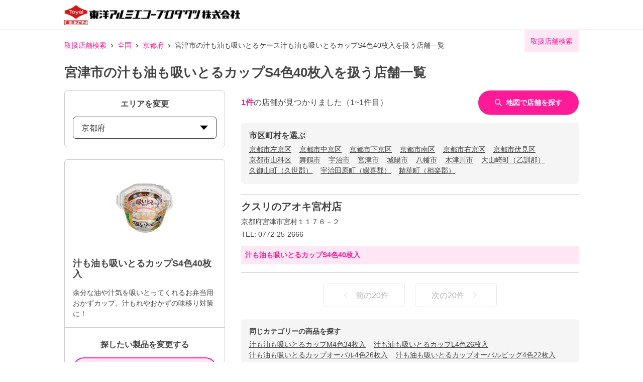

--- FILE ---
content_type: text/html; charset=utf-8
request_url: https://toyoalumi-ekco.mapion.co.jp/list/26/26205?code=4901987218357
body_size: 19194
content:
<!DOCTYPE html><html lang="ja"><head nonce="aTA8ybWpDshKK54XtGEWHzxS9OO7p0jz1ATZPW5wiXVirsjtyW1yAwv72LIK7q2xez1E5qOxuiMb+hF/Y+Dja3PloZE6PKVHYTk3NIl2XTFCU7pyBXzw3Qb4LLqtMOHBfiHsy8xp71VznFmYhIsIe5xk25iliZrTgaqejQ0McRY="><meta charSet="utf-8"/><meta name="viewport" content="width=device-width,initial-scale=1.0"/><meta name="twitter:card" content="summary"/><meta property="og:image" content="https://toyoalumi-ekco.mapion.co.jp/images/imageogp.png"/><meta property="og:locale" content="ja_JP"/><meta property="og:site_name" content="取扱店舗検索"/><title>宮津市の汁も油も吸いとるカップS4色40枚入取扱店舗一覧 |東洋アルミエコープロダクツの取扱店舗検索システムです。</title><meta name="robots" content="index,follow"/><meta name="description" content="宮津市の汁も油も吸いとるカップS4色40枚入取扱店舗一覧になります。汚れ防止のフィルたんやサンホイル、おべんとケースなどをお取扱いただいている店舗をいつでも検索していただけます。"/><meta property="og:title" content="宮津市の汁も油も吸いとるカップS4色40枚入取扱店舗一覧 |東洋アルミエコープロダクツの取扱店舗検索システムです。"/><meta property="og:description" content="宮津市の汁も油も吸いとるカップS4色40枚入取扱店舗一覧になります。汚れ防止のフィルたんやサンホイル、おべんとケースなどをお取扱いただいている店舗をいつでも検索していただけます。"/><meta property="og:url" content="https://toyoalumi-ekco.mapion.co.jp/list/26/26205?code=4901987218357"/><meta property="og:type" content="article"/><link rel="canonical" href="https://toyoalumi-ekco.mapion.co.jp/list/26/26205?code=4901987218357"/><script type="application/ld+json">{"@context":"https://schema.org","@type":"BreadcrumbList","itemListElement":[{"@type":"ListItem","position":1,"item":{"@id":"https://toyoalumi-ekco.mapion.co.jp","name":"取扱店舗検索"}},{"@type":"ListItem","position":2,"item":{"@id":"https://toyoalumi-ekco.mapion.co.jp/list?code=4901987218357","name":"全国"}},{"@type":"ListItem","position":3,"item":{"@id":"https://toyoalumi-ekco.mapion.co.jp/list/26?code=4901987218357","name":"京都府"}},{"@type":"ListItem","position":4,"item":{"@id":"https://toyoalumi-ekco.mapion.co.jp/list/26/26205?code=4901987218357","name":"宮津市の汁も油も吸いとるケース汁も油も吸いとるカップS4色40枚入を扱う店舗一覧"}}]}</script><meta name="next-head-count" content="15"/><meta name="theme-color" content="rgba(255, 26, 152, 1)"/><meta name="format-detection" content="telephone=no"/><link rel="icon" href="/favicons/favicon.ico"/><link rel="apple-touch-icon" href="/favicons/apple-touch-icon.png"/><script nonce="aTA8ybWpDshKK54XtGEWHzxS9OO7p0jz1ATZPW5wiXVirsjtyW1yAwv72LIK7q2xez1E5qOxuiMb+hF/Y+Dja3PloZE6PKVHYTk3NIl2XTFCU7pyBXzw3Qb4LLqtMOHBfiHsy8xp71VznFmYhIsIe5xk25iliZrTgaqejQ0McRY=" async="" src="https://www.googletagmanager.com/gtag/js?id=G-75FP4KN3DL"></script><script nonce="aTA8ybWpDshKK54XtGEWHzxS9OO7p0jz1ATZPW5wiXVirsjtyW1yAwv72LIK7q2xez1E5qOxuiMb+hF/Y+Dja3PloZE6PKVHYTk3NIl2XTFCU7pyBXzw3Qb4LLqtMOHBfiHsy8xp71VznFmYhIsIe5xk25iliZrTgaqejQ0McRY=" id="ga">
                  window.dataLayer = window.dataLayer || [];
                  function gtag(){dataLayer.push(arguments);}
                  gtag('js', new Date());</script><script nonce="aTA8ybWpDshKK54XtGEWHzxS9OO7p0jz1ATZPW5wiXVirsjtyW1yAwv72LIK7q2xez1E5qOxuiMb+hF/Y+Dja3PloZE6PKVHYTk3NIl2XTFCU7pyBXzw3Qb4LLqtMOHBfiHsy8xp71VznFmYhIsIe5xk25iliZrTgaqejQ0McRY=" id="dealer-gtm-script">(function(w,d,s,l,i){w[l]=w[l]||[];w[l].push({'gtm.start':
    new Date().getTime(),event:'gtm.js'});var f=d.getElementsByTagName(s)[0],
    j=d.createElement(s),dl=l!='dataLayer'?'&l='+l:'';j.async=true;j.src=
    'https://www.googletagmanager.com/gtm.js?id='+i+dl;f.parentNode.insertBefore(j,f);
    })(window,document,'script','dealerDataLayer','GTM-WVJV5HD6');</script><link nonce="aTA8ybWpDshKK54XtGEWHzxS9OO7p0jz1ATZPW5wiXVirsjtyW1yAwv72LIK7q2xez1E5qOxuiMb+hF/Y+Dja3PloZE6PKVHYTk3NIl2XTFCU7pyBXzw3Qb4LLqtMOHBfiHsy8xp71VznFmYhIsIe5xk25iliZrTgaqejQ0McRY=" rel="preload" href="/_next/static/css/15ea170d7e77ab36.css" as="style"/><link nonce="aTA8ybWpDshKK54XtGEWHzxS9OO7p0jz1ATZPW5wiXVirsjtyW1yAwv72LIK7q2xez1E5qOxuiMb+hF/Y+Dja3PloZE6PKVHYTk3NIl2XTFCU7pyBXzw3Qb4LLqtMOHBfiHsy8xp71VznFmYhIsIe5xk25iliZrTgaqejQ0McRY=" rel="stylesheet" href="/_next/static/css/15ea170d7e77ab36.css" data-n-g=""/><link nonce="aTA8ybWpDshKK54XtGEWHzxS9OO7p0jz1ATZPW5wiXVirsjtyW1yAwv72LIK7q2xez1E5qOxuiMb+hF/Y+Dja3PloZE6PKVHYTk3NIl2XTFCU7pyBXzw3Qb4LLqtMOHBfiHsy8xp71VznFmYhIsIe5xk25iliZrTgaqejQ0McRY=" rel="preload" href="/_next/static/css/312c6f1ee9130ff4.css" as="style"/><link nonce="aTA8ybWpDshKK54XtGEWHzxS9OO7p0jz1ATZPW5wiXVirsjtyW1yAwv72LIK7q2xez1E5qOxuiMb+hF/Y+Dja3PloZE6PKVHYTk3NIl2XTFCU7pyBXzw3Qb4LLqtMOHBfiHsy8xp71VznFmYhIsIe5xk25iliZrTgaqejQ0McRY=" rel="stylesheet" href="/_next/static/css/312c6f1ee9130ff4.css" data-n-p=""/><noscript data-n-css="aTA8ybWpDshKK54XtGEWHzxS9OO7p0jz1ATZPW5wiXVirsjtyW1yAwv72LIK7q2xez1E5qOxuiMb+hF/Y+Dja3PloZE6PKVHYTk3NIl2XTFCU7pyBXzw3Qb4LLqtMOHBfiHsy8xp71VznFmYhIsIe5xk25iliZrTgaqejQ0McRY="></noscript><script defer="" nonce="aTA8ybWpDshKK54XtGEWHzxS9OO7p0jz1ATZPW5wiXVirsjtyW1yAwv72LIK7q2xez1E5qOxuiMb+hF/Y+Dja3PloZE6PKVHYTk3NIl2XTFCU7pyBXzw3Qb4LLqtMOHBfiHsy8xp71VznFmYhIsIe5xk25iliZrTgaqejQ0McRY=" nomodule="" src="/_next/static/chunks/polyfills-5cd94c89d3acac5f.js"></script><script src="/_next/static/chunks/webpack-cb7634a8b6194820.js" nonce="aTA8ybWpDshKK54XtGEWHzxS9OO7p0jz1ATZPW5wiXVirsjtyW1yAwv72LIK7q2xez1E5qOxuiMb+hF/Y+Dja3PloZE6PKVHYTk3NIl2XTFCU7pyBXzw3Qb4LLqtMOHBfiHsy8xp71VznFmYhIsIe5xk25iliZrTgaqejQ0McRY=" defer=""></script><script src="/_next/static/chunks/framework-5f4595e5518b5600.js" nonce="aTA8ybWpDshKK54XtGEWHzxS9OO7p0jz1ATZPW5wiXVirsjtyW1yAwv72LIK7q2xez1E5qOxuiMb+hF/Y+Dja3PloZE6PKVHYTk3NIl2XTFCU7pyBXzw3Qb4LLqtMOHBfiHsy8xp71VznFmYhIsIe5xk25iliZrTgaqejQ0McRY=" defer=""></script><script src="/_next/static/chunks/main-a4d9e436b9a532ca.js" nonce="aTA8ybWpDshKK54XtGEWHzxS9OO7p0jz1ATZPW5wiXVirsjtyW1yAwv72LIK7q2xez1E5qOxuiMb+hF/Y+Dja3PloZE6PKVHYTk3NIl2XTFCU7pyBXzw3Qb4LLqtMOHBfiHsy8xp71VznFmYhIsIe5xk25iliZrTgaqejQ0McRY=" defer=""></script><script src="/_next/static/chunks/pages/_app-aef50171f8372a50.js" nonce="aTA8ybWpDshKK54XtGEWHzxS9OO7p0jz1ATZPW5wiXVirsjtyW1yAwv72LIK7q2xez1E5qOxuiMb+hF/Y+Dja3PloZE6PKVHYTk3NIl2XTFCU7pyBXzw3Qb4LLqtMOHBfiHsy8xp71VznFmYhIsIe5xk25iliZrTgaqejQ0McRY=" defer=""></script><script src="/_next/static/chunks/141-ed956d17ac1eeead.js" nonce="aTA8ybWpDshKK54XtGEWHzxS9OO7p0jz1ATZPW5wiXVirsjtyW1yAwv72LIK7q2xez1E5qOxuiMb+hF/Y+Dja3PloZE6PKVHYTk3NIl2XTFCU7pyBXzw3Qb4LLqtMOHBfiHsy8xp71VznFmYhIsIe5xk25iliZrTgaqejQ0McRY=" defer=""></script><script src="/_next/static/chunks/186-85860953436a2d58.js" nonce="aTA8ybWpDshKK54XtGEWHzxS9OO7p0jz1ATZPW5wiXVirsjtyW1yAwv72LIK7q2xez1E5qOxuiMb+hF/Y+Dja3PloZE6PKVHYTk3NIl2XTFCU7pyBXzw3Qb4LLqtMOHBfiHsy8xp71VznFmYhIsIe5xk25iliZrTgaqejQ0McRY=" defer=""></script><script src="/_next/static/chunks/798-745a8f8f942d0f88.js" nonce="aTA8ybWpDshKK54XtGEWHzxS9OO7p0jz1ATZPW5wiXVirsjtyW1yAwv72LIK7q2xez1E5qOxuiMb+hF/Y+Dja3PloZE6PKVHYTk3NIl2XTFCU7pyBXzw3Qb4LLqtMOHBfiHsy8xp71VznFmYhIsIe5xk25iliZrTgaqejQ0McRY=" defer=""></script><script src="/_next/static/chunks/901-e7695a6cf2a1b83c.js" nonce="aTA8ybWpDshKK54XtGEWHzxS9OO7p0jz1ATZPW5wiXVirsjtyW1yAwv72LIK7q2xez1E5qOxuiMb+hF/Y+Dja3PloZE6PKVHYTk3NIl2XTFCU7pyBXzw3Qb4LLqtMOHBfiHsy8xp71VznFmYhIsIe5xk25iliZrTgaqejQ0McRY=" defer=""></script><script src="/_next/static/chunks/835-eabb475514b11b41.js" nonce="aTA8ybWpDshKK54XtGEWHzxS9OO7p0jz1ATZPW5wiXVirsjtyW1yAwv72LIK7q2xez1E5qOxuiMb+hF/Y+Dja3PloZE6PKVHYTk3NIl2XTFCU7pyBXzw3Qb4LLqtMOHBfiHsy8xp71VznFmYhIsIe5xk25iliZrTgaqejQ0McRY=" defer=""></script><script src="/_next/static/chunks/175-465b1915a2aa1246.js" nonce="aTA8ybWpDshKK54XtGEWHzxS9OO7p0jz1ATZPW5wiXVirsjtyW1yAwv72LIK7q2xez1E5qOxuiMb+hF/Y+Dja3PloZE6PKVHYTk3NIl2XTFCU7pyBXzw3Qb4LLqtMOHBfiHsy8xp71VznFmYhIsIe5xk25iliZrTgaqejQ0McRY=" defer=""></script><script src="/_next/static/chunks/pages/list/%5Bpref%5D/%5Bcity%5D-e44fd3b8f257047f.js" nonce="aTA8ybWpDshKK54XtGEWHzxS9OO7p0jz1ATZPW5wiXVirsjtyW1yAwv72LIK7q2xez1E5qOxuiMb+hF/Y+Dja3PloZE6PKVHYTk3NIl2XTFCU7pyBXzw3Qb4LLqtMOHBfiHsy8xp71VznFmYhIsIe5xk25iliZrTgaqejQ0McRY=" defer=""></script><script src="/_next/static/UwMLoYgJZPAmJSsafbUZR/_buildManifest.js" nonce="aTA8ybWpDshKK54XtGEWHzxS9OO7p0jz1ATZPW5wiXVirsjtyW1yAwv72LIK7q2xez1E5qOxuiMb+hF/Y+Dja3PloZE6PKVHYTk3NIl2XTFCU7pyBXzw3Qb4LLqtMOHBfiHsy8xp71VznFmYhIsIe5xk25iliZrTgaqejQ0McRY=" defer=""></script><script src="/_next/static/UwMLoYgJZPAmJSsafbUZR/_ssgManifest.js" nonce="aTA8ybWpDshKK54XtGEWHzxS9OO7p0jz1ATZPW5wiXVirsjtyW1yAwv72LIK7q2xez1E5qOxuiMb+hF/Y+Dja3PloZE6PKVHYTk3NIl2XTFCU7pyBXzw3Qb4LLqtMOHBfiHsy8xp71VznFmYhIsIe5xk25iliZrTgaqejQ0McRY=" defer=""></script><script src="/_next/static/UwMLoYgJZPAmJSsafbUZR/_middlewareManifest.js" nonce="aTA8ybWpDshKK54XtGEWHzxS9OO7p0jz1ATZPW5wiXVirsjtyW1yAwv72LIK7q2xez1E5qOxuiMb+hF/Y+Dja3PloZE6PKVHYTk3NIl2XTFCU7pyBXzw3Qb4LLqtMOHBfiHsy8xp71VznFmYhIsIe5xk25iliZrTgaqejQ0McRY=" defer=""></script></head><body><noscript><iframe src="https://www.googletagmanager.com/ns.html?id=GTM-WVJV5HD6" height="0" width="0" style="display:none;visibility:hidden"></iframe></noscript><div id="__next" data-reactroot=""><style data-emotion="css-global 25x92v">:host,:root{--chakra-ring-inset:var(--chakra-empty,/*!*/ /*!*/);--chakra-ring-offset-width:0px;--chakra-ring-offset-color:#fff;--chakra-ring-color:rgba(66, 153, 225, 0.6);--chakra-ring-offset-shadow:0 0 #0000;--chakra-ring-shadow:0 0 #0000;--chakra-space-x-reverse:0;--chakra-space-y-reverse:0;--chakra-colors-transparent:transparent;--chakra-colors-current:currentColor;--chakra-colors-black:#000000;--chakra-colors-white:#FFFFFF;--chakra-colors-whiteAlpha-50:rgba(255, 255, 255, 0.04);--chakra-colors-whiteAlpha-100:rgba(255, 255, 255, 0.06);--chakra-colors-whiteAlpha-200:rgba(255, 255, 255, 0.08);--chakra-colors-whiteAlpha-300:rgba(255, 255, 255, 0.16);--chakra-colors-whiteAlpha-400:rgba(255, 255, 255, 0.24);--chakra-colors-whiteAlpha-500:rgba(255, 255, 255, 0.36);--chakra-colors-whiteAlpha-600:rgba(255, 255, 255, 0.48);--chakra-colors-whiteAlpha-700:rgba(255, 255, 255, 0.64);--chakra-colors-whiteAlpha-800:rgba(255, 255, 255, 0.80);--chakra-colors-whiteAlpha-900:rgba(255, 255, 255, 0.92);--chakra-colors-blackAlpha-50:rgba(0, 0, 0, 0.04);--chakra-colors-blackAlpha-100:rgba(0, 0, 0, 0.06);--chakra-colors-blackAlpha-200:rgba(0, 0, 0, 0.08);--chakra-colors-blackAlpha-300:rgba(0, 0, 0, 0.16);--chakra-colors-blackAlpha-400:rgba(0, 0, 0, 0.24);--chakra-colors-blackAlpha-500:rgba(0, 0, 0, 0.36);--chakra-colors-blackAlpha-600:rgba(0, 0, 0, 0.48);--chakra-colors-blackAlpha-700:rgba(0, 0, 0, 0.64);--chakra-colors-blackAlpha-800:rgba(0, 0, 0, 0.80);--chakra-colors-blackAlpha-900:rgba(0, 0, 0, 0.92);--chakra-colors-gray-50:#F7FAFC;--chakra-colors-gray-100:#EDF2F7;--chakra-colors-gray-200:#E2E8F0;--chakra-colors-gray-300:#CBD5E0;--chakra-colors-gray-400:#A0AEC0;--chakra-colors-gray-500:#718096;--chakra-colors-gray-600:#4A5568;--chakra-colors-gray-700:#2D3748;--chakra-colors-gray-800:#1A202C;--chakra-colors-gray-900:#171923;--chakra-colors-red-50:#FFF5F5;--chakra-colors-red-100:#FED7D7;--chakra-colors-red-200:#FEB2B2;--chakra-colors-red-300:#FC8181;--chakra-colors-red-400:#F56565;--chakra-colors-red-500:#E53E3E;--chakra-colors-red-600:#C53030;--chakra-colors-red-700:#9B2C2C;--chakra-colors-red-800:#822727;--chakra-colors-red-900:#63171B;--chakra-colors-orange-50:#FFFAF0;--chakra-colors-orange-100:#FEEBC8;--chakra-colors-orange-200:#FBD38D;--chakra-colors-orange-300:#F6AD55;--chakra-colors-orange-400:#ED8936;--chakra-colors-orange-500:#DD6B20;--chakra-colors-orange-600:#C05621;--chakra-colors-orange-700:#9C4221;--chakra-colors-orange-800:#7B341E;--chakra-colors-orange-900:#652B19;--chakra-colors-yellow-50:#FFFFF0;--chakra-colors-yellow-100:#FEFCBF;--chakra-colors-yellow-200:#FAF089;--chakra-colors-yellow-300:#F6E05E;--chakra-colors-yellow-400:#ECC94B;--chakra-colors-yellow-500:#D69E2E;--chakra-colors-yellow-600:#B7791F;--chakra-colors-yellow-700:#975A16;--chakra-colors-yellow-800:#744210;--chakra-colors-yellow-900:#5F370E;--chakra-colors-green-50:#F0FFF4;--chakra-colors-green-100:#C6F6D5;--chakra-colors-green-200:#9AE6B4;--chakra-colors-green-300:#68D391;--chakra-colors-green-400:#48BB78;--chakra-colors-green-500:#38A169;--chakra-colors-green-600:#2F855A;--chakra-colors-green-700:#276749;--chakra-colors-green-800:#22543D;--chakra-colors-green-900:#1C4532;--chakra-colors-teal-50:#E6FFFA;--chakra-colors-teal-100:#B2F5EA;--chakra-colors-teal-200:#81E6D9;--chakra-colors-teal-300:#4FD1C5;--chakra-colors-teal-400:#38B2AC;--chakra-colors-teal-500:#319795;--chakra-colors-teal-600:#2C7A7B;--chakra-colors-teal-700:#285E61;--chakra-colors-teal-800:#234E52;--chakra-colors-teal-900:#1D4044;--chakra-colors-blue-50:#ebf8ff;--chakra-colors-blue-100:#bee3f8;--chakra-colors-blue-200:#90cdf4;--chakra-colors-blue-300:#63b3ed;--chakra-colors-blue-400:#4299e1;--chakra-colors-blue-500:#3182ce;--chakra-colors-blue-600:#2b6cb0;--chakra-colors-blue-700:#2c5282;--chakra-colors-blue-800:#2a4365;--chakra-colors-blue-900:#1A365D;--chakra-colors-cyan-50:#EDFDFD;--chakra-colors-cyan-100:#C4F1F9;--chakra-colors-cyan-200:#9DECF9;--chakra-colors-cyan-300:#76E4F7;--chakra-colors-cyan-400:#0BC5EA;--chakra-colors-cyan-500:#00B5D8;--chakra-colors-cyan-600:#00A3C4;--chakra-colors-cyan-700:#0987A0;--chakra-colors-cyan-800:#086F83;--chakra-colors-cyan-900:#065666;--chakra-colors-purple-50:#FAF5FF;--chakra-colors-purple-100:#E9D8FD;--chakra-colors-purple-200:#D6BCFA;--chakra-colors-purple-300:#B794F4;--chakra-colors-purple-400:#9F7AEA;--chakra-colors-purple-500:#805AD5;--chakra-colors-purple-600:#6B46C1;--chakra-colors-purple-700:#553C9A;--chakra-colors-purple-800:#44337A;--chakra-colors-purple-900:#322659;--chakra-colors-pink-50:#FFF5F7;--chakra-colors-pink-100:#FED7E2;--chakra-colors-pink-200:#FBB6CE;--chakra-colors-pink-300:#F687B3;--chakra-colors-pink-400:#ED64A6;--chakra-colors-pink-500:#D53F8C;--chakra-colors-pink-600:#B83280;--chakra-colors-pink-700:#97266D;--chakra-colors-pink-800:#702459;--chakra-colors-pink-900:#521B41;--chakra-colors-linkedin-50:#E8F4F9;--chakra-colors-linkedin-100:#CFEDFB;--chakra-colors-linkedin-200:#9BDAF3;--chakra-colors-linkedin-300:#68C7EC;--chakra-colors-linkedin-400:#34B3E4;--chakra-colors-linkedin-500:#00A0DC;--chakra-colors-linkedin-600:#008CC9;--chakra-colors-linkedin-700:#0077B5;--chakra-colors-linkedin-800:#005E93;--chakra-colors-linkedin-900:#004471;--chakra-colors-facebook-50:#E8F4F9;--chakra-colors-facebook-100:#D9DEE9;--chakra-colors-facebook-200:#B7C2DA;--chakra-colors-facebook-300:#6482C0;--chakra-colors-facebook-400:#4267B2;--chakra-colors-facebook-500:#385898;--chakra-colors-facebook-600:#314E89;--chakra-colors-facebook-700:#29487D;--chakra-colors-facebook-800:#223B67;--chakra-colors-facebook-900:#1E355B;--chakra-colors-messenger-50:#D0E6FF;--chakra-colors-messenger-100:#B9DAFF;--chakra-colors-messenger-200:#A2CDFF;--chakra-colors-messenger-300:#7AB8FF;--chakra-colors-messenger-400:#2E90FF;--chakra-colors-messenger-500:#0078FF;--chakra-colors-messenger-600:#0063D1;--chakra-colors-messenger-700:#0052AC;--chakra-colors-messenger-800:#003C7E;--chakra-colors-messenger-900:#002C5C;--chakra-colors-whatsapp-50:#dffeec;--chakra-colors-whatsapp-100:#b9f5d0;--chakra-colors-whatsapp-200:#90edb3;--chakra-colors-whatsapp-300:#65e495;--chakra-colors-whatsapp-400:#3cdd78;--chakra-colors-whatsapp-500:#22c35e;--chakra-colors-whatsapp-600:#179848;--chakra-colors-whatsapp-700:#0c6c33;--chakra-colors-whatsapp-800:#01421c;--chakra-colors-whatsapp-900:#001803;--chakra-colors-twitter-50:#E5F4FD;--chakra-colors-twitter-100:#C8E9FB;--chakra-colors-twitter-200:#A8DCFA;--chakra-colors-twitter-300:#83CDF7;--chakra-colors-twitter-400:#57BBF5;--chakra-colors-twitter-500:#1DA1F2;--chakra-colors-twitter-600:#1A94DA;--chakra-colors-twitter-700:#1681BF;--chakra-colors-twitter-800:#136B9E;--chakra-colors-twitter-900:#0D4D71;--chakra-colors-telegram-50:#E3F2F9;--chakra-colors-telegram-100:#C5E4F3;--chakra-colors-telegram-200:#A2D4EC;--chakra-colors-telegram-300:#7AC1E4;--chakra-colors-telegram-400:#47A9DA;--chakra-colors-telegram-500:#0088CC;--chakra-colors-telegram-600:#007AB8;--chakra-colors-telegram-700:#006BA1;--chakra-colors-telegram-800:#005885;--chakra-colors-telegram-900:#003F5E;--chakra-colors-main-100:rgba(255, 26, 152, 0.1);--chakra-colors-main-600:rgba(255, 26, 152, 0.6);--chakra-colors-main-1000:rgba(255, 26, 152, 1);--chakra-colors-base-500:rgba(68, 68, 68, 0.5);--chakra-colors-base-1000:rgba(68, 68, 68, 1);--chakra-colors-base-disabled:#999999;--chakra-colors-base-error:#F71111;--chakra-colors-mainbg-100:#F5F5F5;--chakra-colors-mainbg-200:#dddddd;--chakra-colors-mainbg-300:#CCCCCC;--chakra-borders-none:0;--chakra-borders-1px:1px solid;--chakra-borders-2px:2px solid;--chakra-borders-4px:4px solid;--chakra-borders-8px:8px solid;--chakra-fonts-heading:Hiragino Kaku Gothic ProN,YuGothic,"Hiragino Sans","メイリオ",Meiryo,sans-serif;--chakra-fonts-body:Hiragino Kaku Gothic ProN,YuGothic,"Hiragino Sans","メイリオ",Meiryo,sans-serif;--chakra-fonts-mono:SFMono-Regular,Menlo,Monaco,Consolas,"Liberation Mono","Courier New",monospace;--chakra-fontSizes-xs:0.75rem;--chakra-fontSizes-sm:0.875rem;--chakra-fontSizes-md:1rem;--chakra-fontSizes-lg:1.125rem;--chakra-fontSizes-xl:1.25rem;--chakra-fontSizes-2xl:1.5rem;--chakra-fontSizes-3xl:1.875rem;--chakra-fontSizes-4xl:2.25rem;--chakra-fontSizes-5xl:3rem;--chakra-fontSizes-6xl:3.75rem;--chakra-fontSizes-7xl:4.5rem;--chakra-fontSizes-8xl:6rem;--chakra-fontSizes-9xl:8rem;--chakra-fontWeights-hairline:100;--chakra-fontWeights-thin:200;--chakra-fontWeights-light:300;--chakra-fontWeights-normal:400;--chakra-fontWeights-medium:500;--chakra-fontWeights-semibold:600;--chakra-fontWeights-bold:700;--chakra-fontWeights-extrabold:800;--chakra-fontWeights-black:900;--chakra-letterSpacings-tighter:-0.05em;--chakra-letterSpacings-tight:-0.025em;--chakra-letterSpacings-normal:0;--chakra-letterSpacings-wide:0.025em;--chakra-letterSpacings-wider:0.05em;--chakra-letterSpacings-widest:0.1em;--chakra-lineHeights-3:.75rem;--chakra-lineHeights-4:1rem;--chakra-lineHeights-5:1.25rem;--chakra-lineHeights-6:1.5rem;--chakra-lineHeights-7:1.75rem;--chakra-lineHeights-8:2rem;--chakra-lineHeights-9:2.25rem;--chakra-lineHeights-10:2.5rem;--chakra-lineHeights-normal:normal;--chakra-lineHeights-none:1;--chakra-lineHeights-shorter:1.25;--chakra-lineHeights-short:1.375;--chakra-lineHeights-base:1.5;--chakra-lineHeights-tall:1.625;--chakra-lineHeights-taller:2;--chakra-radii-none:0;--chakra-radii-sm:0.125rem;--chakra-radii-base:0.25rem;--chakra-radii-md:0.375rem;--chakra-radii-lg:0.5rem;--chakra-radii-xl:0.75rem;--chakra-radii-2xl:1rem;--chakra-radii-3xl:1.5rem;--chakra-radii-full:9999px;--chakra-space-1:0.25rem;--chakra-space-2:0.5rem;--chakra-space-3:0.75rem;--chakra-space-4:1rem;--chakra-space-5:1.25rem;--chakra-space-6:1.5rem;--chakra-space-7:1.75rem;--chakra-space-8:2rem;--chakra-space-9:2.25rem;--chakra-space-10:2.5rem;--chakra-space-12:3rem;--chakra-space-14:3.5rem;--chakra-space-16:4rem;--chakra-space-20:5rem;--chakra-space-24:6rem;--chakra-space-28:7rem;--chakra-space-32:8rem;--chakra-space-36:9rem;--chakra-space-40:10rem;--chakra-space-44:11rem;--chakra-space-48:12rem;--chakra-space-52:13rem;--chakra-space-56:14rem;--chakra-space-60:15rem;--chakra-space-64:16rem;--chakra-space-72:18rem;--chakra-space-80:20rem;--chakra-space-96:24rem;--chakra-space-px:1px;--chakra-space-0-5:0.125rem;--chakra-space-1-5:0.375rem;--chakra-space-2-5:0.625rem;--chakra-space-3-5:0.875rem;--chakra-shadows-xs:0 0 0 1px rgba(0, 0, 0, 0.05);--chakra-shadows-sm:0 1px 2px 0 rgba(0, 0, 0, 0.05);--chakra-shadows-base:0 1px 3px 0 rgba(0, 0, 0, 0.1),0 1px 2px 0 rgba(0, 0, 0, 0.06);--chakra-shadows-md:0 4px 6px -1px rgba(0, 0, 0, 0.1),0 2px 4px -1px rgba(0, 0, 0, 0.06);--chakra-shadows-lg:0 10px 15px -3px rgba(0, 0, 0, 0.1),0 4px 6px -2px rgba(0, 0, 0, 0.05);--chakra-shadows-xl:0 20px 25px -5px rgba(0, 0, 0, 0.1),0 10px 10px -5px rgba(0, 0, 0, 0.04);--chakra-shadows-2xl:0 25px 50px -12px rgba(0, 0, 0, 0.25);--chakra-shadows-outline:0 0 0 3px rgba(255, 26, 152, 0.6);--chakra-shadows-inner:inset 0 2px 4px 0 rgba(0,0,0,0.06);--chakra-shadows-none:none;--chakra-shadows-dark-lg:rgba(0, 0, 0, 0.1) 0px 0px 0px 1px,rgba(0, 0, 0, 0.2) 0px 5px 10px,rgba(0, 0, 0, 0.4) 0px 15px 40px;--chakra-shadows-z0:0 0 0 0 rgba(0,0,0,.2),0 0 0 0 rgba(0,0,0,.14),0 0 0 0 rgba(0,0,0,.12);--chakra-shadows-z1:0 2px 1px -1px rgba(0,0,0,.2),0 1px 1px 0 rgba(0,0,0,.14),0 1px 3px 0 rgba(0,0,0,.12);--chakra-shadows-z2:0 3px 1px -2px rgba(0,0,0,.2),0 2px 2px 0 rgba(0,0,0,.14),0 1px 5px 0 rgba(0,0,0,.12);--chakra-shadows-z3:0 3px 3px -2px rgba(0,0,0,.2),0 3px 4px 0 rgba(0,0,0,.14),0 1px 8px 0 rgba(0,0,0,.12);--chakra-shadows-z4:0 2px 4px -1px rgba(0,0,0,.2),0 4px 5px 0 rgba(0,0,0,.14),0 1px 10px 0 rgba(0,0,0,.12);--chakra-shadows-z5:0 3px 5px -1px rgba(0,0,0,.2),0 5px 8px 0 rgba(0,0,0,.14),0 1px 14px 0 rgba(0,0,0,.12);--chakra-shadows-z6:0 3px 5px -1px rgba(0,0,0,.2),0 6px 10px 0 rgba(0,0,0,.14),0 1px 18px 0 rgba(0,0,0,.12);--chakra-shadows-z7:0 4px 5px -2px rgba(0,0,0,.2),0 7px 10px 1px rgba(0,0,0,.14),0 2px 16px 1px rgba(0,0,0,.12);--chakra-shadows-z8:0 5px 5px -3px rgba(0,0,0,.2),0 8px 10px 1px rgba(0,0,0,.14),0 3px 14px 2px rgba(0,0,0,.12);--chakra-shadows-z9:0 5px 6px -3px rgba(0,0,0,.2),0 9px 12px 1px rgba(0,0,0,.14),0 3px 16px 2px rgba(0,0,0,.12);--chakra-shadows-z10:0 6px 6px -3px rgba(0,0,0,.2),0 10px 14px 1px rgba(0,0,0,.14),0 4px 18px 3px rgba(0,0,0,.12);--chakra-shadows-card:0px 1px 3px rgb(0 0 0 / 15%);--chakra-shadows-sidebar:3px 2px 3px rgb(0, 0, 0, .2);--chakra-sizes-1:0.25rem;--chakra-sizes-2:0.5rem;--chakra-sizes-3:0.75rem;--chakra-sizes-4:1rem;--chakra-sizes-5:1.25rem;--chakra-sizes-6:1.5rem;--chakra-sizes-7:1.75rem;--chakra-sizes-8:2rem;--chakra-sizes-9:2.25rem;--chakra-sizes-10:2.5rem;--chakra-sizes-12:3rem;--chakra-sizes-14:3.5rem;--chakra-sizes-16:4rem;--chakra-sizes-20:5rem;--chakra-sizes-24:6rem;--chakra-sizes-28:7rem;--chakra-sizes-32:8rem;--chakra-sizes-36:9rem;--chakra-sizes-40:10rem;--chakra-sizes-44:11rem;--chakra-sizes-48:12rem;--chakra-sizes-52:13rem;--chakra-sizes-56:14rem;--chakra-sizes-60:15rem;--chakra-sizes-64:16rem;--chakra-sizes-72:18rem;--chakra-sizes-80:20rem;--chakra-sizes-96:24rem;--chakra-sizes-px:1px;--chakra-sizes-0-5:0.125rem;--chakra-sizes-1-5:0.375rem;--chakra-sizes-2-5:0.625rem;--chakra-sizes-3-5:0.875rem;--chakra-sizes-max:max-content;--chakra-sizes-min:min-content;--chakra-sizes-full:100%;--chakra-sizes-3xs:14rem;--chakra-sizes-2xs:16rem;--chakra-sizes-xs:20rem;--chakra-sizes-sm:24rem;--chakra-sizes-md:28rem;--chakra-sizes-lg:32rem;--chakra-sizes-xl:36rem;--chakra-sizes-2xl:42rem;--chakra-sizes-3xl:48rem;--chakra-sizes-4xl:56rem;--chakra-sizes-5xl:64rem;--chakra-sizes-6xl:72rem;--chakra-sizes-7xl:80rem;--chakra-sizes-8xl:90rem;--chakra-sizes-container-sm:640px;--chakra-sizes-container-md:768px;--chakra-sizes-container-lg:1024px;--chakra-sizes-container-xl:1280px;--chakra-zIndices-hide:-1;--chakra-zIndices-auto:auto;--chakra-zIndices-base:0;--chakra-zIndices-docked:10;--chakra-zIndices-dropdown:1000;--chakra-zIndices-sticky:1100;--chakra-zIndices-banner:1200;--chakra-zIndices-overlay:1300;--chakra-zIndices-modal:1400;--chakra-zIndices-popover:1500;--chakra-zIndices-skipLink:1600;--chakra-zIndices-toast:1700;--chakra-zIndices-tooltip:1800;--chakra-zIndices-overlayNext:1301;--chakra-transition-property-common:background-color,border-color,color,fill,stroke,opacity,box-shadow,transform;--chakra-transition-property-colors:background-color,border-color,color,fill,stroke;--chakra-transition-property-dimensions:width,height;--chakra-transition-property-position:left,right,top,bottom;--chakra-transition-property-background:background-color,background-image,background-position;--chakra-transition-easing-ease-in:cubic-bezier(0.4, 0, 1, 1);--chakra-transition-easing-ease-out:cubic-bezier(0, 0, 0.2, 1);--chakra-transition-easing-ease-in-out:cubic-bezier(0.4, 0, 0.2, 1);--chakra-transition-duration-ultra-fast:50ms;--chakra-transition-duration-faster:100ms;--chakra-transition-duration-fast:150ms;--chakra-transition-duration-normal:200ms;--chakra-transition-duration-slow:300ms;--chakra-transition-duration-slower:400ms;--chakra-transition-duration-ultra-slow:500ms;--chakra-blur-none:0;--chakra-blur-sm:4px;--chakra-blur-base:8px;--chakra-blur-md:12px;--chakra-blur-lg:16px;--chakra-blur-xl:24px;--chakra-blur-2xl:40px;--chakra-blur-3xl:64px;}</style><style data-emotion="css-global 1jqlf9g">html{line-height:1.5;-webkit-text-size-adjust:100%;font-family:system-ui,sans-serif;-webkit-font-smoothing:antialiased;text-rendering:optimizeLegibility;-moz-osx-font-smoothing:grayscale;touch-action:manipulation;}body{position:relative;min-height:100%;font-feature-settings:'kern';}*,*::before,*::after{border-width:0;border-style:solid;box-sizing:border-box;}main{display:block;}hr{border-top-width:1px;box-sizing:content-box;height:0;overflow:visible;}pre,code,kbd,samp{font-family:SFMono-Regular,Menlo,Monaco,Consolas,monospace;font-size:1em;}a{background-color:transparent;color:inherit;-webkit-text-decoration:inherit;text-decoration:inherit;}abbr[title]{border-bottom:none;-webkit-text-decoration:underline;text-decoration:underline;-webkit-text-decoration:underline dotted;-webkit-text-decoration:underline dotted;text-decoration:underline dotted;}b,strong{font-weight:bold;}small{font-size:80%;}sub,sup{font-size:75%;line-height:0;position:relative;vertical-align:baseline;}sub{bottom:-0.25em;}sup{top:-0.5em;}img{border-style:none;}button,input,optgroup,select,textarea{font-family:inherit;font-size:100%;line-height:1.15;margin:0;}button,input{overflow:visible;}button,select{text-transform:none;}button::-moz-focus-inner,[type="button"]::-moz-focus-inner,[type="reset"]::-moz-focus-inner,[type="submit"]::-moz-focus-inner{border-style:none;padding:0;}fieldset{padding:0.35em 0.75em 0.625em;}legend{box-sizing:border-box;color:inherit;display:table;max-width:100%;padding:0;white-space:normal;}progress{vertical-align:baseline;}textarea{overflow:auto;}[type="checkbox"],[type="radio"]{box-sizing:border-box;padding:0;}[type="number"]::-webkit-inner-spin-button,[type="number"]::-webkit-outer-spin-button{-webkit-appearance:none!important;}input[type="number"]{-moz-appearance:textfield;}[type="search"]{-webkit-appearance:textfield;outline-offset:-2px;}[type="search"]::-webkit-search-decoration{-webkit-appearance:none!important;}::-webkit-file-upload-button{-webkit-appearance:button;font:inherit;}details{display:block;}summary{display:-webkit-box;display:-webkit-list-item;display:-ms-list-itembox;display:list-item;}template{display:none;}[hidden]{display:none!important;}body,blockquote,dl,dd,h1,h2,h3,h4,h5,h6,hr,figure,p,pre{margin:0;}button{background:transparent;padding:0;}fieldset{margin:0;padding:0;}ol,ul{margin:0;padding:0;}textarea{resize:vertical;}button,[role="button"]{cursor:pointer;}button::-moz-focus-inner{border:0!important;}table{border-collapse:collapse;}h1,h2,h3,h4,h5,h6{font-size:inherit;font-weight:inherit;}button,input,optgroup,select,textarea{padding:0;line-height:inherit;color:inherit;}img,svg,video,canvas,audio,iframe,embed,object{display:block;}img,video{max-width:100%;height:auto;}[data-js-focus-visible] :focus:not([data-focus-visible-added]){outline:none;box-shadow:none;}select::-ms-expand{display:none;}</style><style data-emotion="css-global 9tcvtv">body{font-family:var(--chakra-fonts-body);color:var(--chakra-colors-gray-800);background:var(--chakra-colors-white);transition-property:background-color;transition-duration:var(--chakra-transition-duration-normal);line-height:var(--chakra-lineHeights-base);}*::-webkit-input-placeholder{color:var(--chakra-colors-gray-400);}*::-moz-placeholder{color:var(--chakra-colors-gray-400);}*:-ms-input-placeholder{color:var(--chakra-colors-gray-400);}*::placeholder{color:var(--chakra-colors-gray-400);}*,*::before,::after{border-color:var(--chakra-colors-gray-200);word-wrap:break-word;}html,body{height:100%;color:var(--chakra-colors-base-1000);font-family:Hiragino Kaku Gothic ProN,YuGothic,"Hiragino Sans","メイリオ",Meiryo,sans-serif;}:focus:not(:focus-visible):not([role="dialog"]):not([role="menu"]){box-shadow:none!important;}#__next{height:100%;}</style><style>
      #nprogress {
        pointer-events: none;
      }
      #nprogress .bar {
        background: rgba(255, 26, 152, 1);
        position: fixed;
        z-index: 9999;
        top: 0;
        left: 0;
        width: 100%;
        height: 3px;
      }
      #nprogress .peg {
        display: block;
        position: absolute;
        right: 0px;
        width: 100px;
        height: 100%;
        box-shadow: 0 0 10px rgba(255, 26, 152, 1), 0 0 5px rgba(255, 26, 152, 1);
        opacity: 1;
        -webkit-transform: rotate(3deg) translate(0px, -4px);
        -ms-transform: rotate(3deg) translate(0px, -4px);
        transform: rotate(3deg) translate(0px, -4px);
      }
      #nprogress .spinner {
        display: block;
        position: fixed;
        z-index: 1031;
        top: 15px;
        right: 15px;
      }
      #nprogress .spinner-icon {
        width: 18px;
        height: 18px;
        box-sizing: border-box;
        border: solid 2px transparent;
        border-top-color: rgba(255, 26, 152, 1);
        border-left-color: rgba(255, 26, 152, 1);
        border-radius: 50%;
        -webkit-animation: nprogresss-spinner 400ms linear infinite;
        animation: nprogress-spinner 400ms linear infinite;
      }
      .nprogress-custom-parent {
        overflow: hidden;
        position: relative;
      }
      .nprogress-custom-parent #nprogress .spinner,
      .nprogress-custom-parent #nprogress .bar {
        position: absolute;
      }
      @-webkit-keyframes nprogress-spinner {
        0% {
          -webkit-transform: rotate(0deg);
        }
        100% {
          -webkit-transform: rotate(360deg);
        }
      }
      @keyframes nprogress-spinner {
        0% {
          transform: rotate(0deg);
        }
        100% {
          transform: rotate(360deg);
        }
      }
    </style><style data-emotion="css 1lx0vn4">.css-1lx0vn4{position:relative;border-bottom:1px solid;border-bottom-color:var(--chakra-colors-mainbg-300);z-index:var(--chakra-zIndices-overlayNext);}</style><header class="css-1lx0vn4"><style data-emotion="css 1lgm13c">.css-1lgm13c{display:-webkit-box;display:-webkit-flex;display:-ms-flexbox;display:flex;-webkit-align-items:center;-webkit-box-align:center;-ms-flex-align:center;align-items:center;background:var(--chakra-colors-white);min-height:59px;max-height:59px;margin:0 auto;max-width:var(--chakra-sizes-5xl);padding-top:var(--chakra-space-2);padding-bottom:var(--chakra-space-2);-webkit-padding-start:var(--chakra-space-4);padding-inline-start:var(--chakra-space-4);-webkit-padding-end:var(--chakra-space-4);padding-inline-end:var(--chakra-space-4);}@media screen and (min-width: 62em){.css-1lgm13c{-webkit-padding-start:0px;padding-inline-start:0px;-webkit-padding-end:0px;padding-inline-end:0px;}}</style><nav class="css-1lgm13c"><style data-emotion="css 1srz9qc">.css-1srz9qc{display:-webkit-box;display:-webkit-flex;display:-ms-flexbox;display:flex;-webkit-align-items:flex-end;-webkit-box-align:flex-end;-ms-flex-align:flex-end;align-items:flex-end;-webkit-box-pack:start;-ms-flex-pack:start;-webkit-justify-content:start;justify-content:start;-webkit-box-flex-wrap:wrap;-webkit-flex-wrap:wrap;-ms-flex-wrap:wrap;flex-wrap:wrap;-webkit-flex:1;-ms-flex:1;flex:1;}@media screen and (min-width: 48em){.css-1srz9qc{-webkit-box-pack:justify;-webkit-justify-content:space-between;justify-content:space-between;-webkit-box-flex-wrap:nowrap;-webkit-flex-wrap:nowrap;-ms-flex-wrap:nowrap;flex-wrap:nowrap;}}</style><div class="css-1srz9qc"><style data-emotion="css 94p16f">.css-94p16f{transition-property:var(--chakra-transition-property-common);transition-duration:var(--chakra-transition-duration-fast);transition-timing-function:var(--chakra-transition-easing-ease-out);cursor:pointer;-webkit-text-decoration:none;text-decoration:none;outline:2px solid transparent;outline-offset:2px;color:inherit;height:var(--chakra-sizes-full);display:-webkit-box;display:-webkit-flex;display:-ms-flexbox;display:flex;}.css-94p16f:hover,.css-94p16f[data-hover]{opacity:0.7;-webkit-transition:0.2s;transition:0.2s;}.css-94p16f:focus,.css-94p16f[data-focus]{box-shadow:var(--chakra-shadows-outline);}</style><a class="chakra-link css-94p16f" href="https://www.toyoalumi-ekco.jp/"><span style="box-sizing:border-box;display:inline-block;overflow:hidden;width:initial;height:initial;background:none;opacity:1;border:0;margin:0;padding:0;position:relative;max-width:100%"><span style="box-sizing:border-box;display:block;width:initial;height:initial;background:none;opacity:1;border:0;margin:0;padding:0;max-width:100%"><img style="display:block;max-width:100%;width:initial;height:initial;background:none;opacity:1;border:0;margin:0;padding:0" alt="" aria-hidden="true" src="data:image/svg+xml,%3csvg%20xmlns=%27http://www.w3.org/2000/svg%27%20version=%271.1%27%20width=%27350%27%20height=%2740%27/%3e"/></span><img alt="東洋アルミエコープロダクツ株式会社" src="[data-uri]" decoding="async" data-nimg="intrinsic" style="position:absolute;top:0;left:0;bottom:0;right:0;box-sizing:border-box;padding:0;border:none;margin:auto;display:block;width:0;height:0;min-width:100%;max-width:100%;min-height:100%;max-height:100%"/><noscript><img alt="東洋アルミエコープロダクツ株式会社" srcSet="/_next/image?url=%2Flogo.png&amp;w=384&amp;q=75 1x, /_next/image?url=%2Flogo.png&amp;w=750&amp;q=75 2x" src="/_next/image?url=%2Flogo.png&amp;w=750&amp;q=75" decoding="async" data-nimg="intrinsic" style="position:absolute;top:0;left:0;bottom:0;right:0;box-sizing:border-box;padding:0;border:none;margin:auto;display:block;width:0;height:0;min-width:100%;max-width:100%;min-height:100%;max-height:100%" loading="lazy"/></noscript></span></a></div></nav></header><style data-emotion="css 1ki54i">.css-1ki54i{width:var(--chakra-sizes-full);}</style><main class="css-1ki54i"><style data-emotion="css u9i90l">.css-u9i90l{display:-webkit-box;display:-webkit-flex;display:-ms-flexbox;display:flex;max-width:var(--chakra-sizes-5xl);-webkit-flex:1 0 auto;-ms-flex:1 0 auto;flex:1 0 auto;padding-top:var(--chakra-space-5);padding-bottom:var(--chakra-space-5);position:relative;-webkit-box-flex-flow:column;-webkit-flex-flow:column;-ms-flex-flow:column;flex-flow:column;background-color:var(--chakra-colors-mainbg-100);margin:auto;}@media screen and (min-width: 48em){.css-u9i90l{background-color:var(--chakra-colors-transparent);-webkit-padding-start:var(--chakra-space-4);padding-inline-start:var(--chakra-space-4);-webkit-padding-end:var(--chakra-space-4);padding-inline-end:var(--chakra-space-4);}}@media screen and (min-width: 62em){.css-u9i90l{-webkit-padding-start:0px;padding-inline-start:0px;-webkit-padding-end:0px;padding-inline-end:0px;}}</style><div class="css-u9i90l"><style data-emotion="css 9zurc6">.css-9zurc6{margin-top:var(--chakra-space-4);-webkit-margin-start:var(--chakra-space-4);margin-inline-start:var(--chakra-space-4);-webkit-margin-end:var(--chakra-space-4);margin-inline-end:var(--chakra-space-4);-webkit-order:1;-ms-flex-order:1;order:1;}@media screen and (min-width: 48em){.css-9zurc6{margin-bottom:var(--chakra-space-5);margin-top:0px;-webkit-margin-start:0px;margin-inline-start:0px;-webkit-margin-end:0px;margin-inline-end:0px;-webkit-order:0;-ms-flex-order:0;order:0;}}</style><div class="css-9zurc6"><style data-emotion="css vjbkus">.css-vjbkus{font-size:var(--chakra-fontSizes-xs);white-space:nowrap;overflow-x:auto;}@media screen and (min-width: 48em){.css-vjbkus{font-size:var(--chakra-fontSizes-sm);white-space:normal;}}</style><nav aria-label="breadcrumb" class="chakra-breadcrumb css-vjbkus"><ol class="chakra-breadcrumb__list css-0"><style data-emotion="css 18biwo">.css-18biwo{display:-webkit-inline-box;display:-webkit-inline-flex;display:-ms-inline-flexbox;display:inline-flex;-webkit-align-items:center;-webkit-box-align:center;-ms-flex-align:center;align-items:center;}</style><li class="chakra-breadcrumb__list-item css-18biwo"><style data-emotion="css nbahgm">.css-nbahgm{transition-property:var(--chakra-transition-property-common);transition-duration:var(--chakra-transition-duration-fast);transition-timing-function:var(--chakra-transition-easing-ease-out);cursor:pointer;-webkit-text-decoration:none;text-decoration:none;outline:2px solid transparent;outline-offset:2px;color:var(--chakra-colors-main-1000);}.css-nbahgm:hover,.css-nbahgm[data-hover]{-webkit-text-decoration:underline;text-decoration:underline;}.css-nbahgm:focus,.css-nbahgm[data-focus]{box-shadow:var(--chakra-shadows-outline);}</style><a href="/" class="chakra-breadcrumb__link css-nbahgm">取扱店舗検索</a><style data-emotion="css 12t13ll">.css-12t13ll{-webkit-margin-start:var(--chakra-space-1);margin-inline-start:var(--chakra-space-1);-webkit-margin-end:var(--chakra-space-1);margin-inline-end:var(--chakra-space-1);}</style><span role="presentation" class="css-12t13ll"><style data-emotion="css onkibi">.css-onkibi{width:1em;height:1em;display:inline-block;line-height:1em;-webkit-flex-shrink:0;-ms-flex-negative:0;flex-shrink:0;color:currentColor;vertical-align:middle;}</style><svg viewBox="0 0 24 24" focusable="false" class="chakra-icon css-onkibi"><path fill="currentColor" d="M10 6L8.59 7.41 13.17 12l-4.58 4.59L10 18l6-6z"></path></svg></span></li><li class="chakra-breadcrumb__list-item css-18biwo"><a href="/list?code=4901987218357" class="chakra-breadcrumb__link css-nbahgm">全国</a><span role="presentation" class="css-12t13ll"><svg viewBox="0 0 24 24" focusable="false" class="chakra-icon css-onkibi"><path fill="currentColor" d="M10 6L8.59 7.41 13.17 12l-4.58 4.59L10 18l6-6z"></path></svg></span></li><li class="chakra-breadcrumb__list-item css-18biwo"><a href="/list/26?code=4901987218357" class="chakra-breadcrumb__link css-nbahgm">京都府</a><span role="presentation" class="css-12t13ll"><svg viewBox="0 0 24 24" focusable="false" class="chakra-icon css-onkibi"><path fill="currentColor" d="M10 6L8.59 7.41 13.17 12l-4.58 4.59L10 18l6-6z"></path></svg></span></li><li class="chakra-breadcrumb__list-item css-18biwo"><style data-emotion="css uge0ip">.css-uge0ip{transition-property:var(--chakra-transition-property-common);transition-duration:var(--chakra-transition-duration-fast);transition-timing-function:var(--chakra-transition-easing-ease-out);cursor:auto;-webkit-text-decoration:none;text-decoration:none;outline:2px solid transparent;outline-offset:2px;color:inherit;}.css-uge0ip:hover,.css-uge0ip[data-hover]{-webkit-text-decoration:none;text-decoration:none;}.css-uge0ip:focus,.css-uge0ip[data-focus]{box-shadow:var(--chakra-shadows-outline);}</style><span aria-current="page" class="chakra-breadcrumb__link css-uge0ip">宮津市の汁も油も吸いとるケース汁も油も吸いとるカップS4色40枚入を扱う店舗一覧</span></li></ol></nav></div><style data-emotion="css 1gx025x">.css-1gx025x{display:-webkit-box;display:-webkit-flex;display:-ms-flexbox;display:flex;-webkit-box-pack:justify;-webkit-justify-content:space-between;justify-content:space-between;height:40px;max-height:40px;background:var(--chakra-colors-main-1000);position:relative;color:var(--chakra-colors-white);-webkit-padding-start:var(--chakra-space-3);padding-inline-start:var(--chakra-space-3);-webkit-padding-end:var(--chakra-space-3);padding-inline-end:var(--chakra-space-3);-webkit-margin-start:0px;margin-inline-start:0px;-webkit-margin-end:0px;margin-inline-end:0px;margin-top:calc(var(--chakra-space-5) * -1);}@media screen and (min-width: 48em){.css-1gx025x{-webkit-box-pack:center;-ms-flex-pack:center;-webkit-justify-content:center;justify-content:center;height:44px;max-height:44px;background:var(--chakra-colors-white);position:absolute;-webkit-padding-start:0px;padding-inline-start:0px;-webkit-padding-end:0px;padding-inline-end:0px;z-index:10;border-bottom-left-radius:10px;top:0px;right:var(--chakra-space-4);-webkit-margin-start:0px;margin-inline-start:0px;-webkit-margin-end:0px;margin-inline-end:0px;margin-top:0px;}}@media screen and (min-width: 62em){.css-1gx025x{right:0px;}}</style><div class="css-1gx025x"><style data-emotion="css 1b1x3j0">.css-1b1x3j0{display:-webkit-box;display:-webkit-flex;display:-ms-flexbox;display:flex;-webkit-box-pack:center;-ms-flex-pack:center;-webkit-justify-content:center;justify-content:center;-webkit-box-flex-flow:column;-webkit-flex-flow:column;-ms-flex-flow:column;flex-flow:column;background:var(--chakra-colors-main-100);}@media screen and (min-width: 48em){.css-1b1x3j0{-webkit-padding-start:var(--chakra-space-3);padding-inline-start:var(--chakra-space-3);-webkit-padding-end:var(--chakra-space-3);padding-inline-end:var(--chakra-space-3);border-bottom-left-radius:var(--chakra-radii-md);border-bottom-right-radius:var(--chakra-radii-md);}}</style><div class="css-1b1x3j0"><style data-emotion="css odfdtj">.css-odfdtj{font-family:var(--chakra-fonts-heading);font-weight:md;font-size:var(--chakra-fontSizes-md);line-height:1.33;}@media screen and (min-width: 48em){.css-odfdtj{font-size:var(--chakra-fontSizes-sm);line-height:1.2;color:var(--chakra-colors-main-1000);}}</style><h2 class="chakra-heading css-odfdtj">取扱店舗検索</h2></div></div><style data-emotion="css zwmf9k">.css-zwmf9k{display:-webkit-box;display:-webkit-flex;display:-ms-flexbox;display:flex;padding-top:var(--chakra-space-3);padding-bottom:var(--chakra-space-3);-webkit-padding-start:var(--chakra-space-4);padding-inline-start:var(--chakra-space-4);-webkit-padding-end:var(--chakra-space-4);padding-inline-end:var(--chakra-space-4);background:var(--chakra-colors-white);border-bottom:var(--chakra-borders-none);border-bottom-color:var(--chakra-colors-mainbg-300);}@media screen and (min-width: 48em){.css-zwmf9k{padding-top:var(--chakra-space-2);padding-bottom:var(--chakra-space-5);-webkit-padding-start:0px;padding-inline-start:0px;-webkit-padding-end:0px;padding-inline-end:0px;border-bottom:var(--chakra-borders-none);}}</style><div class="css-zwmf9k"><style data-emotion="css tyofwf">.css-tyofwf{font-family:var(--chakra-fonts-heading);font-weight:var(--chakra-fontWeights-bold);font-size:var(--chakra-fontSizes-xl);line-height:1.33;}@media screen and (min-width: 48em){.css-tyofwf{font-size:1.625rem;line-height:1.2;}}</style><h1 class="chakra-heading css-tyofwf">宮津市の汁も油も吸いとるカップS4色40枚入を扱う店舗一覧</h1></div><style data-emotion="css kz5ydf">.css-kz5ydf{display:block;border-bottom:1px solid;border-bottom-color:var(--chakra-colors-mainbg-300);background-color:var(--chakra-colors-white);box-shadow:var(--chakra-shadows-sm);}@media screen and (min-width: 48em){.css-kz5ydf{display:none;}}</style><div class="css-kz5ydf"><style data-emotion="css 1x0q56e">.css-1x0q56e{display:-webkit-box;display:-webkit-flex;display:-ms-flexbox;display:flex;-webkit-box-pack:start;-ms-flex-pack:start;-webkit-justify-content:flex-start;justify-content:flex-start;padding-bottom:var(--chakra-space-4);-webkit-padding-start:var(--chakra-space-4);padding-inline-start:var(--chakra-space-4);-webkit-padding-end:var(--chakra-space-4);padding-inline-end:var(--chakra-space-4);}</style><div class="css-1x0q56e"><style data-emotion="css ynrs7y">.css-ynrs7y{display:-webkit-box;display:-webkit-flex;display:-ms-flexbox;display:flex;-webkit-align-items:center;-webkit-box-align:center;-ms-flex-align:center;align-items:center;-webkit-flex-direction:row;-ms-flex-direction:row;flex-direction:row;width:var(--chakra-sizes-full);}.css-ynrs7y>*:not(style)~*:not(style){margin-top:0px;-webkit-margin-end:0px;margin-inline-end:0px;margin-bottom:0px;-webkit-margin-start:var(--chakra-space-3);margin-inline-start:var(--chakra-space-3);}</style><div class="chakra-stack css-ynrs7y"><style data-emotion="css 1dn1uae">.css-1dn1uae{min-width:124px;}</style><div class="css-1dn1uae"><style data-emotion="css uqu46o">.css-uqu46o{display:-webkit-box;display:-webkit-flex;display:-ms-flexbox;display:flex;-webkit-appearance:none;-moz-appearance:none;-ms-appearance:none;appearance:none;-webkit-align-items:center;-webkit-box-align:center;-ms-flex-align:center;align-items:center;-webkit-box-pack:justify;-webkit-justify-content:space-between;justify-content:space-between;-webkit-user-select:none;-moz-user-select:none;-ms-user-select:none;user-select:none;position:relative;white-space:nowrap;vertical-align:middle;outline:2px solid transparent;outline-offset:2px;width:auto;line-height:1.2;border-radius:var(--chakra-radii-md);font-weight:md;transition-property:var(--chakra-transition-property-common);transition-duration:var(--chakra-transition-duration-normal);height:var(--chakra-sizes-10);min-width:var(--chakra-sizes-full);font-size:var(--chakra-fontSizes-md);-webkit-padding-start:var(--chakra-space-4);padding-inline-start:var(--chakra-space-4);-webkit-padding-end:var(--chakra-space-4);padding-inline-end:var(--chakra-space-4);border:1px solid;border-color:initial;color:inherit;min-height:44px;box-shadow:var(--chakra-shadows-sm);}.css-uqu46o:focus,.css-uqu46o[data-focus]{box-shadow:var(--chakra-shadows-outline);}.css-uqu46o[disabled],.css-uqu46o[aria-disabled=true],.css-uqu46o[data-disabled]{opacity:0.4;cursor:not-allowed;box-shadow:var(--chakra-shadows-none);}.css-uqu46o:hover,.css-uqu46o[data-hover]{opacity:.7;-webkit-transition:0.2s;transition:0.2s;}.css-uqu46o:active,.css-uqu46o[data-active]{background:var(--chakra-colors-gray-200);}</style><button type="button" class="chakra-button css-uqu46o" aria-label="prefectures change">京都府<style data-emotion="css 1hzyiq5">.css-1hzyiq5{display:-webkit-inline-box;display:-webkit-inline-flex;display:-ms-inline-flexbox;display:inline-flex;-webkit-align-self:center;-ms-flex-item-align:center;align-self:center;-webkit-flex-shrink:0;-ms-flex-negative:0;flex-shrink:0;-webkit-margin-start:0.5rem;margin-inline-start:0.5rem;}</style><span class="chakra-button__icon css-1hzyiq5"><svg viewBox="0 0 13 7" focusable="false" class="chakra-icon css-onkibi" aria-hidden="true"><path d="M6.5,0,13,7H0Z" transform="translate(13 7) rotate(180)"></path></svg></span></button></div><style data-emotion="css 1rr4qq7">.css-1rr4qq7{-webkit-flex:1;-ms-flex:1;flex:1;}</style><div class="css-1rr4qq7"><button type="button" class="chakra-button css-uqu46o" aria-label="city change">宮津市<span class="chakra-button__icon css-1hzyiq5"><svg viewBox="0 0 13 7" focusable="false" class="chakra-icon css-onkibi" aria-hidden="true"><path d="M6.5,0,13,7H0Z" transform="translate(13 7) rotate(180)"></path></svg></span></button></div></div></div></div><style data-emotion="css 1fxhsj4">.css-1fxhsj4{display:-webkit-box;display:-webkit-flex;display:-ms-flexbox;display:flex;-webkit-flex-direction:column;-ms-flex-direction:column;flex-direction:column;-webkit-box-flex-flow:column-reverse;-webkit-flex-flow:column-reverse;-ms-flex-flow:column-reverse;flex-flow:column-reverse;-webkit-padding-start:var(--chakra-space-4);padding-inline-start:var(--chakra-space-4);-webkit-padding-end:var(--chakra-space-4);padding-inline-end:var(--chakra-space-4);padding-top:var(--chakra-space-4);padding-bottom:var(--chakra-space-6);}.css-1fxhsj4>*:not(style)~*:not(style){margin-top:0px;-webkit-margin-end:0px;margin-inline-end:0px;margin-bottom:0px;-webkit-margin-start:0px;margin-inline-start:0px;}@media screen and (min-width: 48em){.css-1fxhsj4>*:not(style)~*:not(style){margin-top:var(--chakra-space-8);}}@media screen and (min-width: 48em){.css-1fxhsj4{-webkit-padding-start:0px;padding-inline-start:0px;-webkit-padding-end:0px;padding-inline-end:0px;padding-top:0px;padding-bottom:0px;}}@media screen and (min-width: 62em){.css-1fxhsj4{-webkit-flex-direction:row;-ms-flex-direction:row;flex-direction:row;-webkit-box-flex-flow:row;-webkit-flex-flow:row;-ms-flex-flow:row;flex-flow:row;}.css-1fxhsj4>*:not(style)~*:not(style){margin-top:0px;-webkit-margin-end:0px;margin-inline-end:0px;margin-bottom:0px;-webkit-margin-start:0px;margin-inline-start:0px;}@media screen and (min-width: 48em){.css-1fxhsj4>*:not(style)~*:not(style){-webkit-margin-start:var(--chakra-space-8);margin-inline-start:var(--chakra-space-8);}}}</style><div class="chakra-stack css-1fxhsj4"><style data-emotion="css 1tiq9kj">.css-1tiq9kj{width:var(--chakra-sizes-full);-webkit-flex-shrink:0;-ms-flex-negative:0;flex-shrink:0;}@media screen and (min-width: 62em){.css-1tiq9kj{max-width:var(--chakra-sizes-xs);}}</style><div class="css-1tiq9kj"><style data-emotion="css a058oc">.css-a058oc{display:none;margin-bottom:var(--chakra-space-6);border:1px solid;border-color:var(--chakra-colors-mainbg-300);border-radius:var(--chakra-radii-md);background-color:var(--chakra-colors-white);}@media screen and (min-width: 48em){.css-a058oc{display:block;}}</style><div class="css-a058oc"><style data-emotion="css 1nhkfu9">.css-1nhkfu9{font-family:var(--chakra-fonts-heading);font-weight:var(--chakra-fontWeights-bold);font-size:var(--chakra-fontSizes-md);line-height:1.33;text-align:center;margin-top:var(--chakra-space-4);margin-bottom:var(--chakra-space-4);}@media screen and (min-width: 48em){.css-1nhkfu9{line-height:1.2;}}</style><h2 class="chakra-heading css-1nhkfu9">エリアを変更</h2><style data-emotion="css aw2sk8">.css-aw2sk8{display:-webkit-box;display:-webkit-flex;display:-ms-flexbox;display:flex;-webkit-box-pack:center;-ms-flex-pack:center;-webkit-justify-content:center;justify-content:center;padding-bottom:var(--chakra-space-4);-webkit-padding-start:var(--chakra-space-4);padding-inline-start:var(--chakra-space-4);-webkit-padding-end:var(--chakra-space-4);padding-inline-end:var(--chakra-space-4);}</style><div class="css-aw2sk8"><button type="button" class="chakra-button css-uqu46o" aria-label="prefectures change">京都府<span class="chakra-button__icon css-1hzyiq5"><svg viewBox="0 0 13 7" focusable="false" class="chakra-icon css-onkibi" aria-hidden="true"><path d="M6.5,0,13,7H0Z" transform="translate(13 7) rotate(180)"></path></svg></span></button></div></div><style data-emotion="css mobk6w">.css-mobk6w{margin-right:calc(var(--chakra-space-4) * -1);margin-left:calc(var(--chakra-space-4) * -1);display:block;}@media screen and (min-width: 48em){.css-mobk6w{display:none;}}</style><div class="css-mobk6w"><style data-emotion="css 14sssjc">.css-14sssjc{opacity:0.6;border:0;border-color:var(--chakra-colors-mainbg-300);border-style:solid;border-bottom-width:1px;width:100%;margin-bottom:var(--chakra-space-4);margin-right:calc(var(--chakra-space-4) * -1);}</style><hr aria-orientation="horizontal" class="chakra-divider css-14sssjc"/></div><style data-emotion="css 6zfoht">.css-6zfoht{border-radius:var(--chakra-radii-md);background-color:var(--chakra-colors-white);box-shadow:var(--chakra-shadows-card);}@media screen and (min-width: 48em){.css-6zfoht{border-width:1px;border-color:var(--chakra-colors-mainbg-300);box-shadow:var(--chakra-shadows-none);}}</style><section class="css-6zfoht"><style data-emotion="css 1h45pys">.css-1h45pys{padding:var(--chakra-space-4);padding-bottom:var(--chakra-space-6);}@media screen and (min-width: 48em){.css-1h45pys{padding-bottom:var(--chakra-space-4);}}</style><figure class="css-1h45pys"><style data-emotion="css 1bg6lx7">.css-1bg6lx7{display:-webkit-box;display:-webkit-flex;display:-ms-flexbox;display:flex;-webkit-align-items:center;-webkit-box-align:center;-ms-flex-align:center;align-items:center;-webkit-box-pack:center;-ms-flex-pack:center;-webkit-justify-content:center;justify-content:center;margin-bottom:var(--chakra-space-5);}</style><div class="css-1bg6lx7"><span style="box-sizing:border-box;display:inline-block;overflow:hidden;width:initial;height:initial;background:none;opacity:1;border:0;margin:0;padding:0;position:relative;max-width:100%"><span style="box-sizing:border-box;display:block;width:initial;height:initial;background:none;opacity:1;border:0;margin:0;padding:0;max-width:100%"><img style="display:block;max-width:100%;width:initial;height:initial;background:none;opacity:1;border:0;margin:0;padding:0" alt="" aria-hidden="true" src="data:image/svg+xml,%3csvg%20xmlns=%27http://www.w3.org/2000/svg%27%20version=%271.1%27%20width=%27160%27%20height=%27160%27/%3e"/></span><img alt="汁も油も吸いとるカップS4色40枚入" src="[data-uri]" decoding="async" data-nimg="intrinsic" style="position:absolute;top:0;left:0;bottom:0;right:0;box-sizing:border-box;padding:0;border:none;margin:auto;display:block;width:0;height:0;min-width:100%;max-width:100%;min-height:100%;max-height:100%;object-fit:cover"/><noscript><img alt="汁も油も吸いとるカップS4色40枚入" srcSet="/_next/image?url=https%3A%2F%2Fwww.toyoalumi-ekco.jp%2Fwp%2Fwp-content%2Fuploads%2F2023%2F08%2F1835_pk.jpg&amp;w=256&amp;q=75 1x, /_next/image?url=https%3A%2F%2Fwww.toyoalumi-ekco.jp%2Fwp%2Fwp-content%2Fuploads%2F2023%2F08%2F1835_pk.jpg&amp;w=384&amp;q=75 2x" src="/_next/image?url=https%3A%2F%2Fwww.toyoalumi-ekco.jp%2Fwp%2Fwp-content%2Fuploads%2F2023%2F08%2F1835_pk.jpg&amp;w=384&amp;q=75" decoding="async" data-nimg="intrinsic" style="position:absolute;top:0;left:0;bottom:0;right:0;box-sizing:border-box;padding:0;border:none;margin:auto;display:block;width:0;height:0;min-width:100%;max-width:100%;min-height:100%;max-height:100%;object-fit:cover" loading="lazy"/></noscript></span></div><figcaption class="css-0"><style data-emotion="css 1cuc9uf">.css-1cuc9uf{display:-webkit-box;display:-webkit-flex;display:-ms-flexbox;display:flex;-webkit-align-items:center;-webkit-box-align:center;-ms-flex-align:center;align-items:center;-webkit-box-pack:center;-ms-flex-pack:center;-webkit-justify-content:center;justify-content:center;margin-bottom:var(--chakra-space-4);}</style><div class="css-1cuc9uf"><style data-emotion="css 1389ja7">.css-1389ja7{font-family:var(--chakra-fonts-heading);font-weight:var(--chakra-fontWeights-bold);font-size:var(--chakra-fontSizes-lg);line-height:1.33;}@media screen and (min-width: 48em){.css-1389ja7{line-height:1.2;}}</style><h2 class="chakra-heading css-1389ja7">汁も油も吸いとるカップS4色40枚入</h2></div><style data-emotion="css itvw0n">.css-itvw0n{font-size:var(--chakra-fontSizes-sm);}</style><p class="chakra-text css-itvw0n">余分な油や汁気を吸いとってくれるお弁当用おかずカップ。汁もれやおかずの味移り対策に！</p></figcaption></figure><style data-emotion="css 100xe8e">.css-100xe8e{display:-webkit-box;display:-webkit-flex;display:-ms-flexbox;display:flex;-webkit-flex-direction:column;-ms-flex-direction:column;flex-direction:column;-webkit-padding-start:var(--chakra-space-4);padding-inline-start:var(--chakra-space-4);-webkit-padding-end:var(--chakra-space-4);padding-inline-end:var(--chakra-space-4);padding-top:var(--chakra-space-6);padding-bottom:var(--chakra-space-6);border-top-width:1px;border-top-color:var(--chakra-colors-mainbg-300);}.css-100xe8e>*:not(style)~*:not(style){margin-top:var(--chakra-space-4);-webkit-margin-end:0px;margin-inline-end:0px;margin-bottom:0px;-webkit-margin-start:0px;margin-inline-start:0px;}</style><div class="chakra-stack css-100xe8e"><style data-emotion="css gmuwbf">.css-gmuwbf{display:-webkit-box;display:-webkit-flex;display:-ms-flexbox;display:flex;-webkit-align-items:center;-webkit-box-align:center;-ms-flex-align:center;align-items:center;-webkit-box-pack:center;-ms-flex-pack:center;-webkit-justify-content:center;justify-content:center;}</style><div class="css-gmuwbf"><style data-emotion="css 14dtuui">.css-14dtuui{font-family:var(--chakra-fonts-heading);font-weight:var(--chakra-fontWeights-bold);font-size:var(--chakra-fontSizes-md);line-height:1.33;}@media screen and (min-width: 48em){.css-14dtuui{line-height:1.2;}}</style><h3 class="chakra-heading css-14dtuui">探したい製品を変更する</h3></div><style data-emotion="css 1txs0pt">.css-1txs0pt{background:var(--chakra-colors-white);border-radius:var(--chakra-radii-3xl);width:var(--chakra-sizes-full);}</style><div class="css-1txs0pt"><style data-emotion="css 1nvxskl">.css-1nvxskl{display:-webkit-inline-box;display:-webkit-inline-flex;display:-ms-inline-flexbox;display:inline-flex;-webkit-appearance:none;-moz-appearance:none;-ms-appearance:none;appearance:none;-webkit-align-items:center;-webkit-box-align:center;-ms-flex-align:center;align-items:center;-webkit-box-pack:center;-ms-flex-pack:center;-webkit-justify-content:center;justify-content:center;-webkit-user-select:none;-moz-user-select:none;-ms-user-select:none;user-select:none;position:relative;white-space:nowrap;vertical-align:middle;outline:2px solid transparent;outline-offset:2px;width:auto;line-height:1.2;border-radius:var(--chakra-radii-3xl);font-weight:var(--chakra-fontWeights-semibold);transition-property:var(--chakra-transition-property-common);transition-duration:var(--chakra-transition-duration-normal);height:var(--chakra-sizes-10);min-width:var(--chakra-sizes-full);font-size:var(--chakra-fontSizes-md);-webkit-padding-start:var(--chakra-space-4);padding-inline-start:var(--chakra-space-4);-webkit-padding-end:var(--chakra-space-4);padding-inline-end:var(--chakra-space-4);border:1px solid;border-color:var(--chakra-colors-main-1000);color:var(--chakra-colors-main-1000);background:var(--chakra-colors-main-100);border-width:2px;min-height:45px;}.css-1nvxskl:focus,.css-1nvxskl[data-focus]{box-shadow:var(--chakra-shadows-outline);}.css-1nvxskl[disabled],.css-1nvxskl[aria-disabled=true],.css-1nvxskl[data-disabled]{opacity:0.4;cursor:not-allowed;box-shadow:var(--chakra-shadows-none);}.css-1nvxskl:hover,.css-1nvxskl[data-hover]{opacity:.7;-webkit-transition:0.2s;transition:0.2s;}.css-1nvxskl:active,.css-1nvxskl[data-active]{background:var(--chakra-colors-gray-200);}</style><button type="button" class="chakra-button css-1nvxskl" aria-label="KeywordSearch"><style data-emotion="css 1wh2kri">.css-1wh2kri{display:-webkit-inline-box;display:-webkit-inline-flex;display:-ms-inline-flexbox;display:inline-flex;-webkit-align-self:center;-ms-flex-item-align:center;align-self:center;-webkit-flex-shrink:0;-ms-flex-negative:0;flex-shrink:0;-webkit-margin-end:0.5rem;margin-inline-end:0.5rem;}</style><span class="chakra-button__icon css-1wh2kri"><style data-emotion="css q4giro">.css-q4giro{width:1em;height:1em;display:inline-block;line-height:1em;-webkit-flex-shrink:0;-ms-flex-negative:0;flex-shrink:0;color:currentColor;vertical-align:middle;font-size:var(--chakra-fontSizes-xl);}</style><svg viewBox="0 0 24 24" focusable="false" class="chakra-icon css-q4giro" aria-hidden="true"><path fill="currentColor" d="M23.384,21.619,16.855,15.09a9.284,9.284,0,1,0-1.768,1.768l6.529,6.529a1.266,1.266,0,0,0,1.768,0A1.251,1.251,0,0,0,23.384,21.619ZM2.75,9.5a6.75,6.75,0,1,1,6.75,6.75A6.758,6.758,0,0,1,2.75,9.5Z"></path></svg></span>キーワードから探す</button></div><div class="css-1txs0pt"><button type="button" class="chakra-button css-1nvxskl" aria-label="ItemSearch"><span class="chakra-button__icon css-1wh2kri"><svg viewBox="0 0 24 24" focusable="false" class="chakra-icon css-q4giro" aria-hidden="true"><path fill="currentColor" d="M23.384,21.619,16.855,15.09a9.284,9.284,0,1,0-1.768,1.768l6.529,6.529a1.266,1.266,0,0,0,1.768,0A1.251,1.251,0,0,0,23.384,21.619ZM2.75,9.5a6.75,6.75,0,1,1,6.75,6.75A6.758,6.758,0,0,1,2.75,9.5Z"></path></svg></span>製品一覧から探す</button></div></div></section><div class="css-mobk6w"><style data-emotion="css 1rfa38w">.css-1rfa38w{opacity:0.6;border:0;border-color:var(--chakra-colors-mainbg-300);border-style:solid;border-bottom-width:1px;width:100%;margin-top:var(--chakra-space-6);margin-right:calc(var(--chakra-space-4) * -1);}</style><hr aria-orientation="horizontal" class="chakra-divider css-1rfa38w"/></div><style data-emotion="css 19tab7">.css-19tab7{padding-top:var(--chakra-space-4);display:block;}@media screen and (min-width: 48em){.css-19tab7{display:none;}}</style><section class="css-19tab7"><style data-emotion="css 1s0c3br">.css-1s0c3br{font-family:var(--chakra-fonts-heading);font-weight:var(--chakra-fontWeights-bold);font-size:var(--chakra-fontSizes-md);line-height:1.33;margin-bottom:var(--chakra-space-6);text-align:center;}@media screen and (min-width: 48em){.css-1s0c3br{line-height:1.2;}}</style><h2 class="chakra-heading css-1s0c3br">同じカテゴリーの商品を探す</h2><style data-emotion="css 18d5xdv">.css-18d5xdv{list-style-type:none;background:var(--chakra-colors-white);border-radius:var(--chakra-radii-md);box-shadow:var(--chakra-shadows-sm);border:1px solid;border-color:var(--chakra-colors-mainbg-300);display:block;}@media screen and (min-width: 48em){.css-18d5xdv{display:none;}}</style><ul role="list" class="css-18d5xdv"><style data-emotion="css 1wgo7p9">.css-1wgo7p9{border-top:1px solid;border-top-color:var(--chakra-colors-mainbg-300);display:-webkit-box;display:-webkit-flex;display:-ms-flexbox;display:flex;font-size:var(--chakra-fontSizes-md);-webkit-box-pack:justify;-webkit-justify-content:space-between;justify-content:space-between;-webkit-align-items:center;-webkit-box-align:center;-ms-flex-align:center;align-items:center;min-height:48px;}.css-1wgo7p9:first-of-type{border-top:var(--chakra-borders-none);}</style><li class="css-1wgo7p9"><style data-emotion="css 8iwdn4">.css-8iwdn4{transition-property:var(--chakra-transition-property-common);transition-duration:var(--chakra-transition-duration-fast);transition-timing-function:var(--chakra-transition-easing-ease-out);cursor:pointer;-webkit-text-decoration:none;text-decoration:none;outline:2px solid transparent;outline-offset:2px;color:inherit;width:var(--chakra-sizes-full);display:-webkit-box;display:-webkit-flex;display:-ms-flexbox;display:flex;-webkit-align-items:center;-webkit-box-align:center;-ms-flex-align:center;align-items:center;}.css-8iwdn4:hover,.css-8iwdn4[data-hover]{-webkit-text-decoration:none;text-decoration:none;}.css-8iwdn4:focus,.css-8iwdn4[data-focus]{box-shadow:var(--chakra-shadows-outline);}</style><a class="chakra-link css-8iwdn4" href="/list/26/26205?code=4901987218364"><style data-emotion="css 1223xi6">.css-1223xi6{display:-webkit-box;display:-webkit-flex;display:-ms-flexbox;display:flex;-webkit-align-items:center;-webkit-box-align:center;-ms-flex-align:center;align-items:center;width:var(--chakra-sizes-full);padding-left:var(--chakra-space-4);padding-right:var(--chakra-space-3);padding-top:var(--chakra-space-3);padding-bottom:var(--chakra-space-3);}</style><div class="css-1223xi6">汁も油も吸いとるカップM4色34枚入</div><style data-emotion="css 1dy1nc7">.css-1dy1nc7{width:1em;height:1em;display:inline;line-height:1em;-webkit-flex-shrink:0;-ms-flex-negative:0;flex-shrink:0;color:var(--chakra-colors-mainbg-300);-webkit-margin-end:var(--chakra-space-4);margin-inline-end:var(--chakra-space-4);vertical-align:text-bottom;font-size:var(--chakra-fontSizes-2xl);}</style><style data-emotion="css 14c0zv8">.css-14c0zv8{width:1em;height:1em;display:inline-block;line-height:1em;-webkit-flex-shrink:0;-ms-flex-negative:0;flex-shrink:0;color:currentColor;vertical-align:middle;width:1em;height:1em;display:inline;line-height:1em;-webkit-flex-shrink:0;-ms-flex-negative:0;flex-shrink:0;color:var(--chakra-colors-mainbg-300);-webkit-margin-end:var(--chakra-space-4);margin-inline-end:var(--chakra-space-4);vertical-align:text-bottom;font-size:var(--chakra-fontSizes-2xl);}</style><svg viewBox="0 0 24 24" focusable="false" class="chakra-icon chakra-icon css-14c0zv8" role="presentation"><path fill="currentColor" d="M10 6L8.59 7.41 13.17 12l-4.58 4.59L10 18l6-6z"></path></svg></a></li><li class="css-1wgo7p9"><a class="chakra-link css-8iwdn4" href="/list/26/26205?code=4901987218371"><div class="css-1223xi6">汁も油も吸いとるカップL4色26枚入</div><svg viewBox="0 0 24 24" focusable="false" class="chakra-icon chakra-icon css-14c0zv8" role="presentation"><path fill="currentColor" d="M10 6L8.59 7.41 13.17 12l-4.58 4.59L10 18l6-6z"></path></svg></a></li><li class="css-1wgo7p9"><a class="chakra-link css-8iwdn4" href="/list/26/26205?code=4901987218388"><div class="css-1223xi6">汁も油も吸いとるカップオーバル4色26枚入</div><svg viewBox="0 0 24 24" focusable="false" class="chakra-icon chakra-icon css-14c0zv8" role="presentation"><path fill="currentColor" d="M10 6L8.59 7.41 13.17 12l-4.58 4.59L10 18l6-6z"></path></svg></a></li><li class="css-1wgo7p9"><a class="chakra-link css-8iwdn4" href="/list/26/26205?code=4901987218395"><div class="css-1223xi6">汁も油も吸いとるカップオーバルビッグ4色22枚入</div><svg viewBox="0 0 24 24" focusable="false" class="chakra-icon chakra-icon css-14c0zv8" role="presentation"><path fill="currentColor" d="M10 6L8.59 7.41 13.17 12l-4.58 4.59L10 18l6-6z"></path></svg></a></li><li class="css-1wgo7p9"><a class="chakra-link css-8iwdn4" href="/list/26/26205?code=4901987218401"><div class="css-1223xi6">汁も油も吸いとるカップスクエア4色22枚入</div><svg viewBox="0 0 24 24" focusable="false" class="chakra-icon chakra-icon css-14c0zv8" role="presentation"><path fill="currentColor" d="M10 6L8.59 7.41 13.17 12l-4.58 4.59L10 18l6-6z"></path></svg></a></li><li class="css-1wgo7p9"><a class="chakra-link css-8iwdn4" href="/list/26/26205?code=4901987218418"><div class="css-1223xi6">お徳用3倍汁も油も吸いとるカップM4色102枚入</div><svg viewBox="0 0 24 24" focusable="false" class="chakra-icon chakra-icon css-14c0zv8" role="presentation"><path fill="currentColor" d="M10 6L8.59 7.41 13.17 12l-4.58 4.59L10 18l6-6z"></path></svg></a></li><li class="css-1wgo7p9"><a class="chakra-link css-8iwdn4" href="/list/26/26205?code=4901987218425"><div class="css-1223xi6">お徳用3倍汁も油も吸いとるカップスクエア4色66枚入</div><svg viewBox="0 0 24 24" focusable="false" class="chakra-icon chakra-icon css-14c0zv8" role="presentation"><path fill="currentColor" d="M10 6L8.59 7.41 13.17 12l-4.58 4.59L10 18l6-6z"></path></svg></a></li><li class="css-1wgo7p9"><a class="chakra-link css-8iwdn4" href="/list/26/26205?code=4901987218432"><div class="css-1223xi6">お徳用3倍汁も油も吸いとるカップオーバルビッグ4色66枚入</div><svg viewBox="0 0 24 24" focusable="false" class="chakra-icon chakra-icon css-14c0zv8" role="presentation"><path fill="currentColor" d="M10 6L8.59 7.41 13.17 12l-4.58 4.59L10 18l6-6z"></path></svg></a></li></ul></section></div><style data-emotion="css 1cbqd6o">.css-1cbqd6o{display:-webkit-box;display:-webkit-flex;display:-ms-flexbox;display:flex;-webkit-flex-direction:column;-ms-flex-direction:column;flex-direction:column;width:var(--chakra-sizes-full);}@media screen and (min-width: 62em){.css-1cbqd6o{max-width:calc(100% - 16rem);}}</style><div class="css-1cbqd6o"><style data-emotion="css fov9bw">.css-fov9bw{display:-webkit-box;display:-webkit-flex;display:-ms-flexbox;display:flex;-webkit-align-items:center;-webkit-box-align:center;-ms-flex-align:center;align-items:center;-webkit-box-pack:justify;-webkit-justify-content:space-between;justify-content:space-between;margin-bottom:var(--chakra-space-3);}@media screen and (min-width: 48em){.css-fov9bw{margin-bottom:var(--chakra-space-4);}}</style><div class="css-fov9bw"><style data-emotion="css xim7xt">.css-xim7xt{font-size:var(--chakra-fontSizes-sm);}@media screen and (min-width: 48em){.css-xim7xt{font-size:var(--chakra-fontSizes-md);}}</style><div class="css-xim7xt"><style data-emotion="css 18shqsc">.css-18shqsc{color:var(--chakra-colors-main-1000);font-weight:700;font-size:var(--chakra-fontSizes-md);}</style><span class="css-18shqsc">1<!-- -->件</span>の店舗が見つかりました<span class="css-0">（1~1件目）</span></div><style data-emotion="css ozv6cb">.css-ozv6cb{display:none;}@media screen and (min-width: 48em){.css-ozv6cb{display:block;}}</style><div class="css-ozv6cb"><style data-emotion="css d9xy7y">.css-d9xy7y{display:-webkit-inline-box;display:-webkit-inline-flex;display:-ms-inline-flexbox;display:inline-flex;-webkit-appearance:none;-moz-appearance:none;-ms-appearance:none;appearance:none;-webkit-align-items:center;-webkit-box-align:center;-ms-flex-align:center;align-items:center;-webkit-box-pack:center;-ms-flex-pack:center;-webkit-justify-content:center;justify-content:center;-webkit-user-select:none;-moz-user-select:none;-ms-user-select:none;user-select:none;position:relative;white-space:nowrap;vertical-align:middle;outline:2px solid transparent;outline-offset:2px;width:var(--chakra-sizes-full);line-height:1.2;border-radius:var(--chakra-radii-3xl);font-weight:var(--chakra-fontWeights-semibold);transition-property:var(--chakra-transition-property-common);transition-duration:var(--chakra-transition-duration-normal);height:var(--chakra-sizes-10);min-width:200px;font-size:var(--chakra-fontSizes-sm);-webkit-padding-start:var(--chakra-space-4);padding-inline-start:var(--chakra-space-4);-webkit-padding-end:var(--chakra-space-4);padding-inline-end:var(--chakra-space-4);background:var(--chakra-colors-main-1000);color:var(--chakra-colors-white);min-height:48px;box-shadow:var(--chakra-shadows-z1);}.css-d9xy7y:focus,.css-d9xy7y[data-focus]{box-shadow:var(--chakra-shadows-outline);}.css-d9xy7y[disabled],.css-d9xy7y[aria-disabled=true],.css-d9xy7y[data-disabled]{opacity:0.4;cursor:not-allowed;box-shadow:var(--chakra-shadows-none);}.css-d9xy7y:hover,.css-d9xy7y[data-hover]{opacity:.7;-webkit-transition:0.2s;transition:0.2s;}.css-d9xy7y:active,.css-d9xy7y[data-active]{background:var(--chakra-colors-main-600);}</style><a class="chakra-button css-d9xy7y" href="/?lat=35.535587869531184&amp;lng=135.19554916666667&amp;code=4901987218357"><span class="chakra-button__icon css-1wh2kri"><svg viewBox="0 0 24 24" focusable="false" class="chakra-icon css-onkibi" aria-hidden="true"><path fill="currentColor" d="M23.384,21.619,16.855,15.09a9.284,9.284,0,1,0-1.768,1.768l6.529,6.529a1.266,1.266,0,0,0,1.768,0A1.251,1.251,0,0,0,23.384,21.619ZM2.75,9.5a6.75,6.75,0,1,1,6.75,6.75A6.758,6.758,0,0,1,2.75,9.5Z"></path></svg></span>地図で店舗を探す</a></div></div><section class="css-ozv6cb"><style data-emotion="css 1np0u66">.css-1np0u66{background:var(--chakra-colors-mainbg-100);padding-top:var(--chakra-space-4);padding-bottom:var(--chakra-space-4);padding-left:var(--chakra-space-4);border-radius:var(--chakra-radii-md);}</style><div class="css-1np0u66"><style data-emotion="css 1ksnuof">.css-1ksnuof{font-family:var(--chakra-fonts-heading);font-weight:var(--chakra-fontWeights-bold);font-size:var(--chakra-fontSizes-md);line-height:1.33;margin-bottom:var(--chakra-space-2);}@media screen and (min-width: 48em){.css-1ksnuof{line-height:1.2;}}</style><h2 class="chakra-heading css-1ksnuof">市区町村を選ぶ</h2><style data-emotion="css 1bb328q">.css-1bb328q{list-style-type:none;display:-webkit-box;display:-webkit-flex;display:-ms-flexbox;display:flex;-webkit-box-flex-wrap:wrap;-webkit-flex-wrap:wrap;-ms-flex-wrap:wrap;flex-wrap:wrap;}</style><ul role="list" class="css-1bb328q"><style data-emotion="css f2n10r">.css-f2n10r{margin-right:var(--chakra-space-4);font-size:var(--chakra-fontSizes-sm);}</style><li class="css-f2n10r"><style data-emotion="css b23uso">.css-b23uso{transition-property:var(--chakra-transition-property-common);transition-duration:var(--chakra-transition-duration-fast);transition-timing-function:var(--chakra-transition-easing-ease-out);cursor:pointer;-webkit-text-decoration:underline;text-decoration:underline;outline:2px solid transparent;outline-offset:2px;color:inherit;}.css-b23uso:hover,.css-b23uso[data-hover]{-webkit-text-decoration:none;text-decoration:none;}.css-b23uso:focus,.css-b23uso[data-focus]{box-shadow:var(--chakra-shadows-outline);}</style><a class="chakra-link css-b23uso" href="/list/26/26103?code=4901987218357">京都市左京区</a></li><li class="css-f2n10r"><a class="chakra-link css-b23uso" href="/list/26/26104?code=4901987218357">京都市中京区</a></li><li class="css-f2n10r"><a class="chakra-link css-b23uso" href="/list/26/26106?code=4901987218357">京都市下京区</a></li><li class="css-f2n10r"><a class="chakra-link css-b23uso" href="/list/26/26107?code=4901987218357">京都市南区</a></li><li class="css-f2n10r"><a class="chakra-link css-b23uso" href="/list/26/26108?code=4901987218357">京都市右京区</a></li><li class="css-f2n10r"><a class="chakra-link css-b23uso" href="/list/26/26109?code=4901987218357">京都市伏見区</a></li><li class="css-f2n10r"><a class="chakra-link css-b23uso" href="/list/26/26110?code=4901987218357">京都市山科区</a></li><li class="css-f2n10r"><a class="chakra-link css-b23uso" href="/list/26/26202?code=4901987218357">舞鶴市</a></li><li class="css-f2n10r"><a class="chakra-link css-b23uso" href="/list/26/26204?code=4901987218357">宇治市</a></li><li class="css-f2n10r"><a class="chakra-link css-b23uso" href="/list/26/26205?code=4901987218357">宮津市</a></li><li class="css-f2n10r"><a class="chakra-link css-b23uso" href="/list/26/26207?code=4901987218357">城陽市</a></li><li class="css-f2n10r"><a class="chakra-link css-b23uso" href="/list/26/26210?code=4901987218357">八幡市</a></li><li class="css-f2n10r"><a class="chakra-link css-b23uso" href="/list/26/26214?code=4901987218357">木津川市</a></li><li class="css-f2n10r"><a class="chakra-link css-b23uso" href="/list/26/26303?code=4901987218357">大山崎町（乙訓郡）</a></li><li class="css-f2n10r"><a class="chakra-link css-b23uso" href="/list/26/26322?code=4901987218357">久御山町（久世郡）</a></li><li class="css-f2n10r"><a class="chakra-link css-b23uso" href="/list/26/26344?code=4901987218357">宇治田原町（綴喜郡）</a></li><li class="css-f2n10r"><a class="chakra-link css-b23uso" href="/list/26/26366?code=4901987218357">精華町（相楽郡）</a></li></ul></div></section><style data-emotion="css xtcies">@media screen and (min-width: 48em){.css-xtcies{padding-top:var(--chakra-space-5);}}</style><section class="css-xtcies"><style data-emotion="css 155za0w">.css-155za0w{list-style-type:none;}</style><ul role="list" class="css-155za0w"><style data-emotion="css 19pm1id">.css-19pm1id{border-bottom-color:var(--chakra-colors-mainbg-300);border-bottom-width:none;padding-bottom:var(--chakra-space-4);}@media screen and (min-width: 48em){.css-19pm1id{border-bottom-width:1px;}}.css-19pm1id:first-of-type{border-top-color:var(--chakra-colors-mainbg-300);border-top-width:none;}@media screen and (min-width: 48em){.css-19pm1id:first-of-type{border-top-width:1px;}}</style><li class="css-19pm1id"><style data-emotion="css 1jif775">.css-1jif775{display:-webkit-box;display:-webkit-flex;display:-ms-flexbox;display:flex;-webkit-align-items:center;-webkit-box-align:center;-ms-flex-align:center;align-items:center;-webkit-box-pack:center;-ms-flex-pack:center;-webkit-justify-content:center;justify-content:center;width:var(--chakra-sizes-full);}</style><div class="css-1jif775"><style data-emotion="css 1q9bv5c">.css-1q9bv5c{width:var(--chakra-sizes-full);border-radius:var(--chakra-radii-lg);box-shadow:var(--chakra-shadows-card);background:var(--chakra-colors-white);}@media screen and (min-width: 48em){.css-1q9bv5c{box-shadow:var(--chakra-shadows-none);}}</style><div class="css-1q9bv5c"><style data-emotion="css y09vxy">.css-y09vxy{padding-top:var(--chakra-space-3);padding-bottom:var(--chakra-space-3);-webkit-padding-start:var(--chakra-space-4);padding-inline-start:var(--chakra-space-4);-webkit-padding-end:var(--chakra-space-4);padding-inline-end:var(--chakra-space-4);}@media screen and (min-width: 48em){.css-y09vxy{-webkit-padding-start:0px;padding-inline-start:0px;-webkit-padding-end:0px;padding-inline-end:0px;}}</style><div class="css-y09vxy"><style data-emotion="css a1f4yd">.css-a1f4yd{font-family:var(--chakra-fonts-heading);font-weight:var(--chakra-fontWeights-bold);font-size:var(--chakra-fontSizes-md);line-height:1.33;display:-webkit-box;display:-webkit-flex;display:-ms-flexbox;display:flex;}@media screen and (min-width: 48em){.css-a1f4yd{font-size:var(--chakra-fontSizes-xl);line-height:1.2;}}</style><h3 class="chakra-heading css-a1f4yd"><style data-emotion="css f4h6uy">.css-f4h6uy{transition-property:var(--chakra-transition-property-common);transition-duration:var(--chakra-transition-duration-fast);transition-timing-function:var(--chakra-transition-easing-ease-out);cursor:pointer;-webkit-text-decoration:none;text-decoration:none;outline:2px solid transparent;outline-offset:2px;color:inherit;}.css-f4h6uy:hover,.css-f4h6uy[data-hover]{-webkit-text-decoration:underline;text-decoration:underline;}.css-f4h6uy:focus,.css-f4h6uy[data-focus]{box-shadow:var(--chakra-shadows-outline);}</style><a class="chakra-link css-f4h6uy" href="/info/1538471?code=4901987218357">クスリのアオキ宮村店</a></h3><style data-emotion="css m57c6b">.css-m57c6b{display:-webkit-box;display:-webkit-flex;display:-ms-flexbox;display:flex;font-style:inherit;margin-top:var(--chakra-space-2);}</style><address class="css-m57c6b"><div class="css-1rr4qq7"><style data-emotion="css 1ho6jke">.css-1ho6jke{font-size:var(--chakra-fontSizes-xs);}@media screen and (min-width: 48em){.css-1ho6jke{font-size:var(--chakra-fontSizes-sm);}}</style><p class="chakra-text css-1ho6jke">京都府宮津市宮村１１７６－２</p><style data-emotion="css n98jqe">.css-n98jqe{font-size:var(--chakra-fontSizes-xs);}@media screen and (min-width: 48em){.css-n98jqe{font-size:var(--chakra-fontSizes-sm);}}.css-n98jqe:last-of-type{margin-top:var(--chakra-space-1);}</style><p class="chakra-text css-n98jqe">TEL: 0772-25-2666</p></div><style data-emotion="css h7nga4">.css-h7nga4{display:-webkit-box;display:-webkit-flex;display:-ms-flexbox;display:flex;-webkit-appearance:none;-moz-appearance:none;-ms-appearance:none;appearance:none;-webkit-align-items:center;-webkit-box-align:center;-ms-flex-align:center;align-items:center;-webkit-box-pack:center;-ms-flex-pack:center;-webkit-justify-content:center;justify-content:center;-webkit-user-select:none;-moz-user-select:none;-ms-user-select:none;user-select:none;position:relative;white-space:nowrap;vertical-align:middle;outline:2px solid transparent;outline-offset:2px;width:36px;line-height:1.2;border-radius:var(--chakra-radii-md);font-weight:var(--chakra-fontWeights-semibold);transition-property:var(--chakra-transition-property-common);transition-duration:var(--chakra-transition-duration-normal);height:36px;min-width:36px;font-size:var(--chakra-fontSizes-md);-webkit-padding-start:var(--chakra-space-4);padding-inline-start:var(--chakra-space-4);-webkit-padding-end:var(--chakra-space-4);padding-inline-end:var(--chakra-space-4);background:var(--chakra-colors-white);padding:0px;color:var(--chakra-colors-main-1000);border:var(--chakra-borders-1px);border-color:var(--chakra-colors-mainbg-300);box-shadow:var(--chakra-shadows-sm);}@media screen and (min-width: 48em){.css-h7nga4{display:none;}}.css-h7nga4:focus,.css-h7nga4[data-focus]{box-shadow:var(--chakra-shadows-outline);}.css-h7nga4[disabled],.css-h7nga4[aria-disabled=true],.css-h7nga4[data-disabled]{opacity:0.4;cursor:not-allowed;box-shadow:var(--chakra-shadows-none);}.css-h7nga4:hover,.css-h7nga4[data-hover]{opacity:.7;-webkit-transition:0.2s;transition:0.2s;}.css-h7nga4:active,.css-h7nga4[data-active]{background:var(--chakra-colors-gray-300);}</style><a class="chakra-button css-h7nga4" aria-label="Call Segun" href="tel:0772-25-2666"><style data-emotion="css 1cfnwmw">.css-1cfnwmw{width:18px;height:18px;display:inline-block;line-height:1em;-webkit-flex-shrink:0;-ms-flex-negative:0;flex-shrink:0;color:currentColor;vertical-align:middle;}</style><svg viewBox="0 0 17.964 17.964" focusable="false" class="chakra-icon css-1cfnwmw" aria-hidden="true"><path fill="currentColor" d="M19.23,15.26l-2.54-.29a1.991,1.991,0,0,0-1.64.57l-1.84,1.84a15.045,15.045,0,0,1-6.59-6.59L8.47,8.94A1.991,1.991,0,0,0,9.04,7.3L8.75,4.78A2,2,0,0,0,6.76,3.01H5.03a1.985,1.985,0,0,0-2,2.07A16.992,16.992,0,0,0,18.92,20.97a1.985,1.985,0,0,0,2.07-2V17.24A1.982,1.982,0,0,0,19.23,15.26Z" transform="translate(-3.026 -3.01)"></path></svg></a></address></div><style data-emotion="css 1k15ohi">.css-1k15ohi{background:var(--chakra-colors-main-100);-webkit-padding-start:var(--chakra-space-4);padding-inline-start:var(--chakra-space-4);-webkit-padding-end:var(--chakra-space-4);padding-inline-end:var(--chakra-space-4);padding-top:var(--chakra-space-3);padding-bottom:var(--chakra-space-3);border-bottom-left-radius:var(--chakra-radii-lg);border-bottom-right-radius:var(--chakra-radii-lg);}@media screen and (min-width: 48em){.css-1k15ohi{-webkit-padding-start:var(--chakra-space-2);padding-inline-start:var(--chakra-space-2);-webkit-padding-end:var(--chakra-space-2);padding-inline-end:var(--chakra-space-2);padding-top:var(--chakra-space-2);padding-bottom:var(--chakra-space-2);border-bottom-left-radius:var(--chakra-radii-none);border-bottom-right-radius:var(--chakra-radii-none);}}</style><div class="css-1k15ohi"><style data-emotion="css ylm8ow">.css-ylm8ow{font-size:var(--chakra-fontSizes-sm);font-weight:var(--chakra-fontWeights-bold);color:var(--chakra-colors-main-1000);}</style><p class="chakra-text css-ylm8ow">汁も油も吸いとるカップS4色40枚入</p></div></div></div></li></ul></section><style data-emotion="css 1pxjcxc">.css-1pxjcxc{margin-top:var(--chakra-space-2);margin-bottom:var(--chakra-space-6);display:-webkit-box;display:-webkit-flex;display:-ms-flexbox;display:flex;-webkit-box-pack:center;-ms-flex-pack:center;-webkit-justify-content:center;justify-content:center;}@media screen and (min-width: 48em){.css-1pxjcxc{margin-top:var(--chakra-space-5);}}</style><nav aria-label="pagination" class="css-1pxjcxc"><style data-emotion="css ar0gze">.css-ar0gze{display:-webkit-box;display:-webkit-flex;display:-ms-flexbox;display:flex;-webkit-align-items:center;-webkit-box-align:center;-ms-flex-align:center;align-items:center;-webkit-box-pack:center;-ms-flex-pack:center;-webkit-justify-content:center;justify-content:center;-webkit-flex-direction:row;-ms-flex-direction:row;flex-direction:row;-webkit-box-flex-wrap:wrap;-webkit-flex-wrap:wrap;-ms-flex-wrap:wrap;flex-wrap:wrap;list-style-type:none;width:var(--chakra-sizes-full);}.css-ar0gze>*:not(style)~*:not(style){margin-top:0px;-webkit-margin-end:0px;margin-inline-end:0px;margin-bottom:0px;-webkit-margin-start:var(--chakra-space-5);margin-inline-start:var(--chakra-space-5);}</style><ul class="chakra-stack css-ar0gze"><style data-emotion="css xnno7v">.css-xnno7v{-webkit-flex:1;-ms-flex:1;flex:1;}@media screen and (min-width: 48em){.css-xnno7v{-webkit-flex:initial;-ms-flex:initial;flex:initial;}}</style><li class="css-xnno7v"><style data-emotion="css 3ownhi">.css-3ownhi{display:-webkit-inline-box;display:-webkit-inline-flex;display:-ms-inline-flexbox;display:inline-flex;-webkit-appearance:none;-moz-appearance:none;-ms-appearance:none;appearance:none;-webkit-align-items:center;-webkit-box-align:center;-ms-flex-align:center;align-items:center;-webkit-box-pack:center;-ms-flex-pack:center;-webkit-justify-content:center;justify-content:center;-webkit-user-select:none;-moz-user-select:none;-ms-user-select:none;user-select:none;position:relative;white-space:nowrap;vertical-align:middle;outline:2px solid transparent;outline-offset:2px;width:auto;line-height:1.2;border-radius:var(--chakra-radii-md);font-weight:var(--chakra-fontWeights-normal);transition-property:var(--chakra-transition-property-common);transition-duration:var(--chakra-transition-duration-normal);height:var(--chakra-sizes-10);min-width:100%;font-size:var(--chakra-fontSizes-md);-webkit-padding-start:var(--chakra-space-4);padding-inline-start:var(--chakra-space-4);-webkit-padding-end:var(--chakra-space-4);padding-inline-end:var(--chakra-space-4);background:var(--chakra-colors-white);min-height:48px;border-style:solid;border-color:var(--chakra-colors-mainbg-300);border-width:none;box-shadow:var(--chakra-shadows-card);}.css-3ownhi:focus,.css-3ownhi[data-focus]{box-shadow:var(--chakra-shadows-outline);}.css-3ownhi[disabled],.css-3ownhi[aria-disabled=true],.css-3ownhi[data-disabled]{opacity:0.4;cursor:not-allowed;box-shadow:var(--chakra-shadows-none);}.css-3ownhi:hover,.css-3ownhi[data-hover]{background:var(--chakra-colors-gray-200);}.css-3ownhi:hover[disabled],.css-3ownhi[data-hover][disabled],.css-3ownhi:hover[aria-disabled=true],.css-3ownhi[data-hover][aria-disabled=true],.css-3ownhi:hover[data-disabled],.css-3ownhi[data-hover][data-disabled]{background:var(--chakra-colors-gray-100);}@media screen and (min-width: 48em){.css-3ownhi{min-width:163px;border-width:1px;box-shadow:var(--chakra-shadows-none);}}.css-3ownhi:active,.css-3ownhi[data-active]{background:var(--chakra-colors-gray-300);}</style><button disabled="" type="button" class="chakra-button css-3ownhi"><span class="chakra-button__icon css-1wh2kri"><style data-emotion="css 17zs48k">.css-17zs48k{width:1em;height:1em;display:inline-block;line-height:1em;-webkit-flex-shrink:0;-ms-flex-negative:0;flex-shrink:0;color:var(--chakra-colors-mainbg-300);vertical-align:middle;font-size:var(--chakra-fontSizes-2xl);}</style><svg viewBox="0 0 24 24" focusable="false" class="chakra-icon css-17zs48k" aria-hidden="true"><path fill="currentColor" d="M15.41 7.41L14 6l-6 6 6 6 1.41-1.41L10.83 12z"></path></svg></span>前の<!-- -->20<!-- -->件</button></li><li class="css-xnno7v"><button disabled="" type="button" class="chakra-button css-3ownhi">次の<!-- -->20<!-- -->件<span class="chakra-button__icon css-1hzyiq5"><svg viewBox="0 0 24 24" focusable="false" class="chakra-icon css-17zs48k" aria-hidden="true"><path fill="currentColor" d="M10 6L8.59 7.41 13.17 12l-4.58 4.59L10 18l6-6z"></path></svg></span></button></li></ul></nav><style data-emotion="css 1en5z9q">.css-1en5z9q{display:none;}@media screen and (min-width: 48em){.css-1en5z9q{display:block;margin-bottom:var(--chakra-space-5);}}@media screen and (min-width: 62em){.css-1en5z9q{margin-bottom:0px;}}</style><section class="css-1en5z9q"><div class="css-1np0u66"><style data-emotion="css 8ldj9g">.css-8ldj9g{font-family:var(--chakra-fonts-heading);font-weight:var(--chakra-fontWeights-bold);font-size:var(--chakra-fontSizes-sm);line-height:1.33;margin-bottom:var(--chakra-space-2);}@media screen and (min-width: 48em){.css-8ldj9g{line-height:1.2;}}</style><h2 class="chakra-heading css-8ldj9g">同じカテゴリーの商品を探す</h2><ul role="list" class="css-1bb328q"><li class="css-f2n10r"><a class="chakra-link css-b23uso" href="/list/26/26205?code=4901987218364">汁も油も吸いとるカップM4色34枚入</a></li><li class="css-f2n10r"><a class="chakra-link css-b23uso" href="/list/26/26205?code=4901987218371">汁も油も吸いとるカップL4色26枚入</a></li><li class="css-f2n10r"><a class="chakra-link css-b23uso" href="/list/26/26205?code=4901987218388">汁も油も吸いとるカップオーバル4色26枚入</a></li><li class="css-f2n10r"><a class="chakra-link css-b23uso" href="/list/26/26205?code=4901987218395">汁も油も吸いとるカップオーバルビッグ4色22枚入</a></li><li class="css-f2n10r"><a class="chakra-link css-b23uso" href="/list/26/26205?code=4901987218401">汁も油も吸いとるカップスクエア4色22枚入</a></li><li class="css-f2n10r"><a class="chakra-link css-b23uso" href="/list/26/26205?code=4901987218418">お徳用3倍汁も油も吸いとるカップM4色102枚入</a></li><li class="css-f2n10r"><a class="chakra-link css-b23uso" href="/list/26/26205?code=4901987218425">お徳用3倍汁も油も吸いとるカップスクエア4色66枚入</a></li><li class="css-f2n10r"><a class="chakra-link css-b23uso" href="/list/26/26205?code=4901987218432">お徳用3倍汁も油も吸いとるカップオーバルビッグ4色66枚入</a></li></ul></div></section></div></div><style data-emotion="css 1kl5ijx">.css-1kl5ijx{position:-webkit-sticky;position:sticky;display:-webkit-box;display:-webkit-flex;display:-ms-flexbox;display:flex;-webkit-box-flex-flow:column;-webkit-flex-flow:column;-ms-flex-flow:column;flex-flow:column;-webkit-box-pack:center;-ms-flex-pack:center;-webkit-justify-content:center;justify-content:center;bottom:0px;-webkit-padding-start:var(--chakra-space-8);padding-inline-start:var(--chakra-space-8);-webkit-padding-end:var(--chakra-space-8);padding-inline-end:var(--chakra-space-8);height:calc(env(safe-area-inset-bottom, 0px) + 62px);padding-bottom:env(safe-area-inset-bottom);background-color:rgba(0,0,0,0.2);}@media screen and (min-width: 48em){.css-1kl5ijx{position:relative;display:none;-webkit-padding-start:0px;padding-inline-start:0px;-webkit-padding-end:0px;padding-inline-end:0px;height:auto;padding-bottom:0px;background-color:var(--chakra-colors-transparent);}}</style><div class="css-1kl5ijx"><style data-emotion="css fv7m24">.css-fv7m24{display:-webkit-inline-box;display:-webkit-inline-flex;display:-ms-inline-flexbox;display:inline-flex;-webkit-appearance:none;-moz-appearance:none;-ms-appearance:none;appearance:none;-webkit-align-items:center;-webkit-box-align:center;-ms-flex-align:center;align-items:center;-webkit-box-pack:center;-ms-flex-pack:center;-webkit-justify-content:center;justify-content:center;-webkit-user-select:none;-moz-user-select:none;-ms-user-select:none;user-select:none;position:relative;white-space:nowrap;vertical-align:middle;outline:2px solid transparent;outline-offset:2px;width:var(--chakra-sizes-full);line-height:1.2;border-radius:var(--chakra-radii-3xl);font-weight:var(--chakra-fontWeights-semibold);transition-property:var(--chakra-transition-property-common);transition-duration:var(--chakra-transition-duration-normal);height:var(--chakra-sizes-10);min-width:200px;font-size:var(--chakra-fontSizes-md);-webkit-padding-start:var(--chakra-space-4);padding-inline-start:var(--chakra-space-4);-webkit-padding-end:var(--chakra-space-4);padding-inline-end:var(--chakra-space-4);background:var(--chakra-colors-main-1000);color:var(--chakra-colors-white);min-height:48px;box-shadow:var(--chakra-shadows-z1);}.css-fv7m24:focus,.css-fv7m24[data-focus]{box-shadow:var(--chakra-shadows-outline);}.css-fv7m24[disabled],.css-fv7m24[aria-disabled=true],.css-fv7m24[data-disabled]{opacity:0.4;cursor:not-allowed;box-shadow:var(--chakra-shadows-none);}.css-fv7m24:hover,.css-fv7m24[data-hover]{opacity:.7;-webkit-transition:0.2s;transition:0.2s;}.css-fv7m24:active,.css-fv7m24[data-active]{background:var(--chakra-colors-main-600);}</style><a class="chakra-button css-fv7m24" href="/?lat=35.535587869531184&amp;lng=135.19554916666667&amp;code=4901987218357"><span class="chakra-button__icon css-1wh2kri"><svg viewBox="0 0 24 24" focusable="false" class="chakra-icon css-onkibi" aria-hidden="true"><path fill="currentColor" d="M23.384,21.619,16.855,15.09a9.284,9.284,0,1,0-1.768,1.768l6.529,6.529a1.266,1.266,0,0,0,1.768,0A1.251,1.251,0,0,0,23.384,21.619ZM2.75,9.5a6.75,6.75,0,1,1,6.75,6.75A6.758,6.758,0,0,1,2.75,9.5Z"></path></svg></span>地図で店舗を探す</a></div></div><style data-emotion="css yqnjpn">.css-yqnjpn{display:-webkit-box;display:-webkit-flex;display:-ms-flexbox;display:flex;-webkit-box-pack:center;-ms-flex-pack:center;-webkit-justify-content:center;justify-content:center;max-width:var(--chakra-sizes-5xl);padding-bottom:var(--chakra-space-5);background-color:var(--chakra-colors-mainbg-100);margin:auto;}@media screen and (min-width: 48em){.css-yqnjpn{background-color:var(--chakra-colors-transparent);-webkit-padding-start:var(--chakra-space-4);padding-inline-start:var(--chakra-space-4);-webkit-padding-end:var(--chakra-space-4);padding-inline-end:var(--chakra-space-4);}}@media screen and (min-width: 62em){.css-yqnjpn{-webkit-box-pack:end;-ms-flex-pack:end;-webkit-justify-content:flex-end;justify-content:flex-end;-webkit-padding-start:0px;padding-inline-start:0px;-webkit-padding-end:0px;padding-inline-end:0px;}}</style><div class="css-yqnjpn"><div class="css-gmuwbf"><style data-emotion="css ttwf12">.css-ttwf12{font-size:10px;margin-right:var(--chakra-space-1);}</style><div class="css-ttwf12">Powerd by</div><style data-emotion="css k008qs">.css-k008qs{display:-webkit-box;display:-webkit-flex;display:-ms-flexbox;display:flex;}</style><div class="css-k008qs"><a target="_blank" rel="nofollow noopener" class="chakra-link css-f4h6uy" href="https://www.mapion.co.jp/sales/"><span style="box-sizing:border-box;display:inline-block;overflow:hidden;width:initial;height:initial;background:none;opacity:1;border:0;margin:0;padding:0;position:relative;max-width:100%"><span style="box-sizing:border-box;display:block;width:initial;height:initial;background:none;opacity:1;border:0;margin:0;padding:0;max-width:100%"><img style="display:block;max-width:100%;width:initial;height:initial;background:none;opacity:1;border:0;margin:0;padding:0" alt="" aria-hidden="true" src="data:image/svg+xml,%3csvg%20xmlns=%27http://www.w3.org/2000/svg%27%20version=%271.1%27%20width=%2776%27%20height=%2714%27/%3e"/></span><img alt="powerd by mapionbiz" src="[data-uri]" decoding="async" data-nimg="intrinsic" style="position:absolute;top:0;left:0;bottom:0;right:0;box-sizing:border-box;padding:0;border:none;margin:auto;display:block;width:0;height:0;min-width:100%;max-width:100%;min-height:100%;max-height:100%"/><noscript><img alt="powerd by mapionbiz" srcSet="/_next/image?url=%2Fimages%2Fmapionbiz.png&amp;w=96&amp;q=75 1x, /_next/image?url=%2Fimages%2Fmapionbiz.png&amp;w=256&amp;q=75 2x" src="/_next/image?url=%2Fimages%2Fmapionbiz.png&amp;w=256&amp;q=75" decoding="async" data-nimg="intrinsic" style="position:absolute;top:0;left:0;bottom:0;right:0;box-sizing:border-box;padding:0;border:none;margin:auto;display:block;width:0;height:0;min-width:100%;max-width:100%;min-height:100%;max-height:100%" loading="lazy"/></noscript></span></a></div></div></div><style data-emotion="css i1jy0m">.css-i1jy0m{display:-webkit-box;display:-webkit-flex;display:-ms-flexbox;display:flex;-webkit-align-items:center;-webkit-box-align:center;-ms-flex-align:center;align-items:center;-webkit-box-pack:center;-ms-flex-pack:center;-webkit-justify-content:center;justify-content:center;background:var(--chakra-colors-main-1000);height:var(--chakra-sizes-10);}@media screen and (min-width: 48em){.css-i1jy0m{display:none;}}</style><div class="css-i1jy0m"><style data-emotion="css d177br">.css-d177br{color:var(--chakra-colors-white);display:-webkit-box;display:-webkit-flex;display:-ms-flexbox;display:flex;}</style><div class="css-d177br"><style data-emotion="css 6tzxjd">.css-6tzxjd{width:var(--chakra-sizes-8);height:var(--chakra-sizes-8);display:inline-block;line-height:1em;-webkit-flex-shrink:0;-ms-flex-negative:0;flex-shrink:0;color:currentColor;vertical-align:middle;}</style><svg viewBox="0 0 24 24" focusable="false" class="chakra-icon css-6tzxjd"><path fill="currentColor" d="M12 8l-6 6 1.41 1.41L12 10.83l4.59 4.58L18 14z"></path></svg><style data-emotion="css 1efszdz">.css-1efszdz{display:-webkit-box;display:-webkit-flex;display:-ms-flexbox;display:flex;-webkit-box-pack:center;-ms-flex-pack:center;-webkit-justify-content:center;justify-content:center;-webkit-box-flex-flow:column;-webkit-flex-flow:column;-ms-flex-flow:column;flex-flow:column;}</style><div class="css-1efszdz"><style data-emotion="css 9y6172">.css-9y6172{-webkit-user-select:none;-moz-user-select:none;-ms-user-select:none;user-select:none;}</style><div class="css-9y6172">ページトップ</div></div></div></div></main><style data-emotion="css ocop2r">.css-ocop2r{position:relative;padding-top:var(--chakra-space-2);padding-bottom:var(--chakra-space-2);-webkit-align-self:flex-end;-ms-flex-item-align:flex-end;align-self:flex-end;width:var(--chakra-sizes-full);border-top:var(--chakra-borders-1px);border-top-color:var(--chakra-colors-mainbg-300);}@media screen and (min-width: 62em){.css-ocop2r{padding-top:var(--chakra-space-5);padding-bottom:var(--chakra-space-5);}}</style><footer class="css-ocop2r"><style data-emotion="css l7toi5">.css-l7toi5{display:grid;grid-template-columns:repeat(1, minmax(0, 1fr));-webkit-margin-start:auto;margin-inline-start:auto;-webkit-margin-end:auto;margin-inline-end:auto;width:var(--chakra-sizes-full);}@media screen and (min-width: 48em){.css-l7toi5{grid-template-columns:repeat(1, minmax(0, 1fr));}}</style><div class="css-l7toi5"><style data-emotion="css e7pnsp">.css-e7pnsp{text-align:center;font-size:var(--chakra-fontSizes-xs);display:-webkit-box;display:-webkit-flex;display:-ms-flexbox;display:flex;-webkit-box-pack:center;-ms-flex-pack:center;-webkit-justify-content:center;justify-content:center;-webkit-box-flex-flow:column;-webkit-flex-flow:column;-ms-flex-flow:column;flex-flow:column;padding:var(--chakra-space-3);}</style><div class="css-e7pnsp"><div class="css-0">© 2022 TOYO ALUMINIUM EKCO PRODUCTS Co.,Ltd.</div></div></div></footer><span></span></div><script id="__NEXT_DATA__" type="application/json" nonce="aTA8ybWpDshKK54XtGEWHzxS9OO7p0jz1ATZPW5wiXVirsjtyW1yAwv72LIK7q2xez1E5qOxuiMb+hF/Y+Dja3PloZE6PKVHYTk3NIl2XTFCU7pyBXzw3Qb4LLqtMOHBfiHsy8xp71VznFmYhIsIe5xk25iliZrTgaqejQ0McRY=">{"props":{"pageProps":{"general1":{"code3":"1835","jan_code":"4901987218357","code2":"BBS","code_word5":"汁も油も吸いとるカップS4色40枚入","code_word4":"おかずいれカップ","shohin_description":"余分な油や汁気を吸いとってくれるお弁当用おかずカップ。汁もれやおかずの味移り対策に！","code1":"BA","shohin_img":"https://www.toyoalumi-ekco.jp/wp/wp-content/uploads/2023/08/1835_pk.jpg","code_word3":"おべんとケース","code_word2":"1835","code_word1":"4901987218357","code1_name":"お弁当/おにぎりアイテム","code_yomi":"しるもあぶらもすいとるかっぷえす","shohin_outer_flag":"1","tno":"1","code3_name":"汁も油も吸いとるカップS4色40枚入","name":"BABBS49019872183571835","id":"BABBS49019872183571835","code2_name":"汁も油も吸いとるケース"},"general4":[{"kencode":"03","jan_code":"4901987218357","tno":"4","name":"4901987218357","id":"4901987218357","store_count":"14","latitude":"39.70354167225689","longitude":"141.15264916666666","kenName":"岩手県"},{"kencode":"04","jan_code":"4901987218357","tno":"4","name":"4901987218357","id":"4901987218357","store_count":"10","latitude":"38.26861703223621","longitude":"140.87216083333334","kenName":"宮城県"},{"kencode":"06","jan_code":"4901987218357","tno":"4","name":"4901987218357","id":"4901987218357","store_count":"8","latitude":"38.24041101182701","longitude":"140.3635952777778","kenName":"山形県"},{"kencode":"07","jan_code":"4901987218357","tno":"4","name":"4901987218357","id":"4901987218357","store_count":"18","latitude":"37.750053960619006","longitude":"140.4676922222222","kenName":"福島県"},{"kencode":"08","jan_code":"4901987218357","tno":"4","name":"4901987218357","id":"4901987218357","store_count":"35","latitude":"36.34174179121698","longitude":"140.4467836111111","kenName":"茨城県"},{"kencode":"09","jan_code":"4901987218357","tno":"4","name":"4901987218357","id":"4901987218357","store_count":"35","latitude":"36.565700797699584","longitude":"139.88348888888888","kenName":"栃木県"},{"kencode":"10","jan_code":"4901987218357","tno":"4","name":"4901987218357","id":"4901987218357","store_count":"53","latitude":"36.39069833572663","longitude":"139.06040333333334","kenName":"群馬県"},{"kencode":"11","jan_code":"4901987218357","tno":"4","name":"4901987218357","id":"4901987218357","store_count":"31","latitude":"35.85721913141149","longitude":"139.64901083333334","kenName":"埼玉県"},{"kencode":"12","jan_code":"4901987218357","tno":"4","name":"4901987218357","id":"4901987218357","store_count":"25","latitude":"35.604593700351735","longitude":"140.12306416666667","kenName":"千葉県"},{"kencode":"13","jan_code":"4901987218357","tno":"4","name":"4901987218357","id":"4901987218357","store_count":"56","latitude":"35.689461413371795","longitude":"139.69170833333334","kenName":"東京都"},{"kencode":"14","jan_code":"4901987218357","tno":"4","name":"4901987218357","id":"4901987218357","store_count":"25","latitude":"35.44773727389626","longitude":"139.6425","kenName":"神奈川県"},{"kencode":"15","jan_code":"4901987218357","tno":"4","name":"4901987218357","id":"4901987218357","store_count":"67","latitude":"37.902467737948854","longitude":"139.02317277777777","kenName":"新潟県"},{"kencode":"16","jan_code":"4901987218357","tno":"4","name":"4901987218357","id":"4901987218357","store_count":"79","latitude":"36.69505925358919","longitude":"137.21129944444445","kenName":"富山県"},{"kencode":"17","jan_code":"4901987218357","tno":"4","name":"4901987218357","id":"4901987218357","store_count":"89","latitude":"36.59450043605225","longitude":"136.62571666666668","kenName":"石川県"},{"kencode":"18","jan_code":"4901987218357","tno":"4","name":"4901987218357","id":"4901987218357","store_count":"55","latitude":"36.06519320333395","longitude":"136.2216613888889","kenName":"福井県"},{"kencode":"19","jan_code":"4901987218357","tno":"4","name":"4901987218357","id":"4901987218357","store_count":"4","latitude":"35.66410123408753","longitude":"138.5684161111111","kenName":"山梨県"},{"kencode":"20","jan_code":"4901987218357","tno":"4","name":"4901987218357","id":"4901987218357","store_count":"29","latitude":"36.65128398327621","longitude":"138.18088277777778","kenName":"長野県"},{"kencode":"21","jan_code":"4901987218357","tno":"4","name":"4901987218357","id":"4901987218357","store_count":"55","latitude":"35.391077262496545","longitude":"136.72359777777777","kenName":"岐阜県"},{"kencode":"22","jan_code":"4901987218357","tno":"4","name":"4901987218357","id":"4901987218357","store_count":"16","latitude":"34.97678511471657","longitude":"138.38293083333335","kenName":"静岡県"},{"kencode":"23","jan_code":"4901987218357","tno":"4","name":"4901987218357","id":"4901987218357","store_count":"46","latitude":"35.18022519738908","longitude":"136.90671722222223","kenName":"愛知県"},{"kencode":"24","jan_code":"4901987218357","tno":"4","name":"4901987218357","id":"4901987218357","store_count":"30","latitude":"34.7302665468013","longitude":"136.50851805555556","kenName":"三重県"},{"kencode":"25","jan_code":"4901987218357","tno":"4","name":"4901987218357","id":"4901987218357","store_count":"32","latitude":"35.00452569464708","longitude":"135.86856416666666","kenName":"滋賀県"},{"kencode":"26","jan_code":"4901987218357","tno":"4","name":"4901987218357","id":"4901987218357","store_count":"32","latitude":"35.02124333655464","longitude":"135.75554555555556","kenName":"京都府"},{"kencode":"27","jan_code":"4901987218357","tno":"4","name":"4901987218357","id":"4901987218357","store_count":"127","latitude":"34.68633428128997","longitude":"135.51999194444446","kenName":"大阪府"},{"kencode":"28","jan_code":"4901987218357","tno":"4","name":"4901987218357","id":"4901987218357","store_count":"24","latitude":"34.691267588620065","longitude":"135.18305194444446","kenName":"兵庫県"},{"kencode":"29","jan_code":"4901987218357","tno":"4","name":"4901987218357","id":"4901987218357","store_count":"19","latitude":"34.685283380127146","longitude":"135.83283111111112","kenName":"奈良県"},{"kencode":"30","jan_code":"4901987218357","tno":"4","name":"4901987218357","id":"4901987218357","store_count":"5","latitude":"34.2260422826201","longitude":"135.16751305555556","kenName":"和歌山県"},{"kencode":"33","jan_code":"4901987218357","tno":"4","name":"4901987218357","id":"4901987218357","store_count":"4","latitude":"34.66171502674359","longitude":"133.93499666666668","kenName":"岡山県"},{"kencode":"34","jan_code":"4901987218357","tno":"4","name":"4901987218357","id":"4901987218357","store_count":"6","latitude":"34.39654708663442","longitude":"132.4595811111111","kenName":"広島県"},{"kencode":"35","jan_code":"4901987218357","tno":"4","name":"4901987218357","id":"4901987218357","store_count":"1","latitude":"34.18563446022369","longitude":"131.470735","kenName":"山口県"},{"kencode":"36","jan_code":"4901987218357","tno":"4","name":"4901987218357","id":"4901987218357","store_count":"2","latitude":"34.06574121102841","longitude":"134.5592661111111","kenName":"徳島県"},{"kencode":"37","jan_code":"4901987218357","tno":"4","name":"4901987218357","id":"4901987218357","store_count":"2","latitude":"34.340087501988386","longitude":"134.0431086111111","kenName":"香川県"},{"kencode":"38","jan_code":"4901987218357","tno":"4","name":"4901987218357","id":"4901987218357","store_count":"5","latitude":"33.84164476950489","longitude":"132.76576805555555","kenName":"愛媛県"},{"kencode":"39","jan_code":"4901987218357","tno":"4","name":"4901987218357","id":"4901987218357","store_count":"1","latitude":"33.559665089404916","longitude":"133.53106666666667","kenName":"高知県"},{"kencode":"40","jan_code":"4901987218357","tno":"4","name":"4901987218357","id":"4901987218357","store_count":"2","latitude":"33.60618057747291","longitude":"130.41826055555555","kenName":"福岡県"}],"general5":[{"kencode":"26","jan_code":"4901987218357","tno":"5","citycode":"26103","name":"4901987218357","id":"4901987218357","store_count":"2","latitude":"35.048660197180695","longitude":"135.77851777777778","cityName":"京都市左京区"},{"kencode":"26","jan_code":"4901987218357","tno":"5","citycode":"26104","name":"4901987218357","id":"4901987218357","store_count":"2","latitude":"35.01024449107428","longitude":"135.75132444444444","cityName":"京都市中京区"},{"kencode":"26","jan_code":"4901987218357","tno":"5","citycode":"26106","name":"4901987218357","id":"4901987218357","store_count":"2","latitude":"34.987552730138404","longitude":"135.75540805555556","cityName":"京都市下京区"},{"kencode":"26","jan_code":"4901987218357","tno":"5","citycode":"26107","name":"4901987218357","id":"4901987218357","store_count":"1","latitude":"34.97663709465191","longitude":"135.7463813888889","cityName":"京都市南区"},{"kencode":"26","jan_code":"4901987218357","tno":"5","citycode":"26108","name":"4901987218357","id":"4901987218357","store_count":"3","latitude":"35.010382537398876","longitude":"135.71629972222223","cityName":"京都市右京区"},{"kencode":"26","jan_code":"4901987218357","tno":"5","citycode":"26109","name":"4901987218357","id":"4901987218357","store_count":"3","latitude":"34.93601707734888","longitude":"135.76139555555557","cityName":"京都市伏見区"},{"kencode":"26","jan_code":"4901987218357","tno":"5","citycode":"26110","name":"4901987218357","id":"4901987218357","store_count":"1","latitude":"34.972305843815676","longitude":"135.8136536111111","cityName":"京都市山科区"},{"kencode":"26","jan_code":"4901987218357","tno":"5","citycode":"26202","name":"4901987218357","id":"4901987218357","store_count":"7","latitude":"35.4747660211744","longitude":"135.38603472222223","cityName":"舞鶴市"},{"kencode":"26","jan_code":"4901987218357","tno":"5","citycode":"26204","name":"4901987218357","id":"4901987218357","store_count":"1","latitude":"34.88434331047706","longitude":"135.79976888888888","cityName":"宇治市"},{"kencode":"26","jan_code":"4901987218357","tno":"5","citycode":"26205","name":"4901987218357","id":"4901987218357","store_count":"1","latitude":"35.535587869531184","longitude":"135.19554916666667","cityName":"宮津市"},{"kencode":"26","jan_code":"4901987218357","tno":"5","citycode":"26207","name":"4901987218357","id":"4901987218357","store_count":"1","latitude":"34.85298530249157","longitude":"135.78002166666667","cityName":"城陽市"},{"kencode":"26","jan_code":"4901987218357","tno":"5","citycode":"26210","name":"4901987218357","id":"4901987218357","store_count":"2","latitude":"34.87558656869602","longitude":"135.70704944444444","cityName":"八幡市"},{"kencode":"26","jan_code":"4901987218357","tno":"5","citycode":"26214","name":"4901987218357","id":"4901987218357","store_count":"2","latitude":"34.73714385758376","longitude":"135.82003305555557","cityName":"木津川市"},{"kencode":"26","jan_code":"4901987218357","tno":"5","citycode":"26303","name":"4901987218357","id":"4901987218357","store_count":"1","latitude":"34.902810807435365","longitude":"135.68838916666667","cityName":"大山崎町（乙訓郡）"},{"kencode":"26","jan_code":"4901987218357","tno":"5","citycode":"26322","name":"4901987218357","id":"4901987218357","store_count":"1","latitude":"34.88136984733206","longitude":"135.73271944444446","cityName":"久御山町（久世郡）"},{"kencode":"26","jan_code":"4901987218357","tno":"5","citycode":"26344","name":"4901987218357","id":"4901987218357","store_count":"1","latitude":"34.84487996491176","longitude":"135.86797833333333","cityName":"宇治田原町（綴喜郡）"},{"kencode":"26","jan_code":"4901987218357","tno":"5","citycode":"26366","name":"4901987218357","id":"4901987218357","store_count":"1","latitude":"34.7608125827034","longitude":"135.785655","cityName":"精華町（相楽郡）"}],"poi":{"mbml":{"PoiList":{"id":"1","Poi":[{"cityname":"宮津市","latitude":"35.52931576844366","kenname":"京都府","full_address":"京都府宮津市宮村１１７６－２","zip_code":"626-0033","kencode":"26","citycode":"26205","crowd_permit_flag":"1","name":"クスリのアオキ宮村店","tel":"0772-25-2666","id":"1538471","external_flag":"1","longitude":"135.19551416666667"}]},"Parameter":{"jan_code":"4901987218357","unit2poi":"AND","contbl":"general2","grp":"toyoalumi","start":"1","conunit":"jan_code","citycode":"26205","srt":"kencode","entref":"1","vo":"mbml","json":"1","dtm":"wgs","pm":"20","external_flag":"1"},"Property":{"hit":"1","invalid-parameter":"dtm=wgs","end-index":"1","start":"1","start-index":"1","link":"http://www.mapion.co.jp/","description":"POIの属性でPOIの検索するユースケースです。","page":"20","title":"Mapion Block"}}},"code":"4901987218357","kenCode":"26","kenName":"京都府","cityCode":"26205","cityName":"宮津市","host":"https://toyoalumi-ekco.mapion.co.jp","currentPage":"1","relatedItem":[{"code3":"1836","jan_code":"4901987218364","code2":"BBS","code_word5":"汁も油も吸いとるカップM4色34枚入","code_word4":"おかずいれカップ","shohin_description":"余分な油や汁気を吸いとってくれるお弁当用おかずカップ。汁もれやおかずの味移り対策に！","code1":"BA","shohin_img":"https://www.toyoalumi-ekco.jp/wp/wp-content/uploads/2023/08/1836_pk.jpg","code_word3":"おべんとケース","code_word2":"1836","code_word1":"4901987218364","code1_name":"お弁当/おにぎりアイテム","code_yomi":"しるもあぶらもすいとるかっぷえむ","shohin_outer_flag":"1","tno":"1","code3_name":"汁も油も吸いとるカップM4色34枚入","name":"BABBS49019872183641836","id":"BABBS49019872183641836","code2_name":"汁も油も吸いとるケース"},{"code3":"1837","jan_code":"4901987218371","code2":"BBS","code_word5":"汁も油も吸いとるカップL4色26枚入","code_word4":"おかずいれカップ","shohin_description":"余分な油や汁気を吸いとってくれるお弁当用おかずカップ。汁もれやおかずの味移り対策に！","code1":"BA","shohin_img":"https://www.toyoalumi-ekco.jp/wp/wp-content/uploads/2023/08/1837_pk.jpg","code_word3":"おべんとケース","code_word2":"1837","code_word1":"4901987218371","code1_name":"お弁当/おにぎりアイテム","code_yomi":"しるもあぶらもすいとるかっぷえる","shohin_outer_flag":"1","tno":"1","code3_name":"汁も油も吸いとるカップL4色26枚入","name":"BABBS49019872183711837","id":"BABBS49019872183711837","code2_name":"汁も油も吸いとるケース"},{"code3":"1838","jan_code":"4901987218388","code2":"BBS","code_word5":"汁も油も吸いとるカップオーバル4色26枚入","code_word4":"おかずいれカップ","shohin_description":"余分な油や汁気を吸いとってくれるお弁当用おかずカップ。汁もれやおかずの味移り対策に！","code1":"BA","shohin_img":"https://www.toyoalumi-ekco.jp/wp/wp-content/uploads/2023/08/1838_pk.jpg","code_word3":"おべんとケース","code_word2":"1838","code_word1":"4901987218388","code1_name":"お弁当/おにぎりアイテム","code_yomi":"しるもあぶらもすいとるかっぷおーばる","shohin_outer_flag":"1","tno":"1","code3_name":"汁も油も吸いとるカップオーバル4色26枚入","name":"BABBS49019872183881838","id":"BABBS49019872183881838","code2_name":"汁も油も吸いとるケース"},{"code3":"1839","jan_code":"4901987218395","code2":"BBS","code_word5":"汁も油も吸いとるカップオーバルビッグ4色22枚入","code_word4":"おかずいれカップ","shohin_description":"余分な油や汁気を吸いとってくれるお弁当用おかずカップ。汁もれやおかずの味移り対策に！","code1":"BA","shohin_img":"https://www.toyoalumi-ekco.jp/wp/wp-content/uploads/2023/08/1840_pk.jpg","code_word3":"おべんとケース","code_word2":"1839","code_word1":"4901987218395","code1_name":"お弁当/おにぎりアイテム","code_yomi":"しるもあぶらもすいとるかっぷおーばるびっぐ","shohin_outer_flag":"1","tno":"1","code3_name":"汁も油も吸いとるカップオーバルビッグ4色22枚入","name":"BABBS49019872183951839","id":"BABBS49019872183951839","code2_name":"汁も油も吸いとるケース"},{"code3":"1840","jan_code":"4901987218401","code2":"BBS","code_word5":"汁も油も吸いとるカップスクエア4色22枚入","code_word4":"おかずいれカップ","shohin_description":"余分な油や汁気を吸いとってくれるお弁当用おかずカップ。汁もれやおかずの味移り対策に！","code1":"BA","shohin_img":"https://www.toyoalumi-ekco.jp/wp/wp-content/uploads/2023/08/1839_pk.jpg","code_word3":"おべんとケース","code_word2":"1840","code_word1":"4901987218401","code1_name":"お弁当/おにぎりアイテム","code_yomi":"しるもあぶらもすいとるかっぷすくえあ","shohin_outer_flag":"1","tno":"1","code3_name":"汁も油も吸いとるカップスクエア4色22枚入","name":"BABBS49019872184011840","id":"BABBS49019872184011840","code2_name":"汁も油も吸いとるケース"},{"code3":"1841","jan_code":"4901987218418","code2":"BBS","code_word5":"お徳用3倍汁も油も吸いとるカップM4色102枚入","code_word4":"おかずいれカップ","shohin_description":"余分な油や汁気を吸いとってくれるお弁当用おかずカップ。汁もれやおかずの味移り対策に！","code1":"BA","shohin_img":"https://www.toyoalumi-ekco.jp/wp/wp-content/uploads/2023/08/1841_pk.jpg","code_word3":"おべんとケース","code_word2":"1841","code_word1":"4901987218418","code1_name":"お弁当/おにぎりアイテム","code_yomi":"おとくようさんばいしるもあぶらもすいとるかっぷえむ","shohin_outer_flag":"1","tno":"1","code3_name":"お徳用3倍汁も油も吸いとるカップM4色102枚入","name":"BABBS49019872184181841","id":"BABBS49019872184181841","code2_name":"汁も油も吸いとるケース"},{"code3":"1842","jan_code":"4901987218425","code2":"BBS","code_word5":"お徳用3倍汁も油も吸いとるカップスクエア4色66枚入","code_word4":"おかずいれカップ","shohin_description":"余分な油や汁気を吸いとってくれるお弁当用おかずカップ。汁もれやおかずの味移り対策に！","code1":"BA","shohin_img":"https://www.toyoalumi-ekco.jp/wp/wp-content/uploads/2023/08/1842_pk.jpg","code_word3":"おべんとケース","code_word2":"1842","code_word1":"4901987218425","code1_name":"お弁当/おにぎりアイテム","code_yomi":"おとくようさんばいしるもあぶらもすいとるかっぷすくえあ","shohin_outer_flag":"1","tno":"1","code3_name":"お徳用3倍汁も油も吸いとるカップスクエア4色66枚入","name":"BABBS49019872184251842","id":"BABBS49019872184251842","code2_name":"汁も油も吸いとるケース"},{"code3":"1843","jan_code":"4901987218432","code2":"BBS","code_word5":"お徳用3倍汁も油も吸いとるカップオーバルビッグ4色66枚入","code_word4":"おかずいれカップ","shohin_description":"余分な油や汁気を吸いとってくれるお弁当用おかずカップ。汁もれやおかずの味移り対策に！","code1":"BA","shohin_img":"https://www.toyoalumi-ekco.jp/wp/wp-content/uploads/2025/01/1843_pk.jpg","code_word3":"おべんとケース","code_word2":"1843","code_word1":"4901987218432","code1_name":"お弁当/おにぎりアイテム","code_yomi":"おとくようさんばいしるもあぶらもすいとるかっぷおーばるびっぐ","shohin_outer_flag":"1","tno":"1","code3_name":"お徳用3倍汁も油も吸いとるカップオーバルビッグ4色66枚入","name":"BABBS49019872184321843","id":"BABBS49019872184321843","code2_name":"汁も油も吸いとるケース"}]},"__N_SSP":true},"page":"/list/[pref]/[city]","query":{"code":"4901987218357","pref":"26","city":"26205"},"buildId":"UwMLoYgJZPAmJSsafbUZR","isFallback":false,"gssp":true,"scriptLoader":[]}</script></body></html>